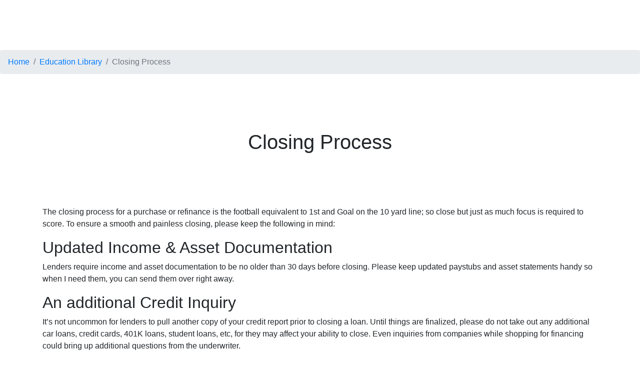

--- FILE ---
content_type: text/html; charset=UTF-8
request_url: https://arborfg.net/mortgage-brokers/lo/james-zures/article/closing-process
body_size: 3202
content:
<!DOCTYPE html>
<html lang="en">
<head>
	<meta http-equiv="X-UA-Compatible" content="IE=edge">
	<meta name="viewport" content="width=device-width, initial-scale=1">
	<meta charset="utf-8">

	<title> Arbor Financial</title>
	<meta name="description" content="">
	
	<meta name="google-site-verification" content="" />
	<meta name="robots" content="" />
	<meta name="geo.position" content="" />
	<meta name="geo.placename" content="" />
	<meta name="geo.region" content="" />
	<meta property="og:description" content="" />
	<meta property="og:site_name" content="" />
	<meta property="og:type" content="article" />
	<meta property="og:locale" content="en_US" />
	<meta property="fb:app_id" content="" />

	<meta property="og:url" content="" />
	<meta property="og:title" content="" />

	<meta property="og:image" content="{embed=og_image}" />
	<meta property="article:author" content="" />

	<!-- Favicon and Apple Touch Icon -->
	<link rel="shortcut icon" href="/favicon.ico">
	<link rel="apple-touch-icon" href="/apple-touch-icon.png">

	<!-- Bootstrap core CSS -->
	<!-- HTML5 shim and Respond.js for IE8 support of HTML5 elements and media queries -->
	<!--[if lt IE 9]>
	  <script src="https://oss.maxcdn.com/html5shiv/3.7.2/html5shiv.min.js"></script>
	  <script src="https://oss.maxcdn.com/respond/1.4.2/respond.min.js"></script>
	<![endif]-->

	<link href="https://fonts.googleapis.com/css?family=Open+Sans|Oswald:300,400" rel="stylesheet"> 


	<script defer src="https://arborfg.net/mortgage-brokers/assets/vendor/fontawesome/svg-with-js/js/fontawesome-all.min.js"></script>
	
	<!--
	/**
	 * @license
	 * MyFonts Webfont Build ID 3728005, 2019-03-03T13:19:17-0500
	 * 
	 * The fonts listed in this notice are subject to the End User License
	 * Agreement(s) entered into by the website owner. All other parties are 
	 * explicitly restricted from using the Licensed Webfonts(s).
	 * 
	 * You may obtain a valid license at the URLs below.
	 * 
	 * Webfont: JustLovely by Nicky Laatz 
	 * URL: https://www.myfonts.com/fonts/nicky-laatz/just-lovely/just-lovely/
	 * Copyright: Copyright (c) 2016 by Nicky Laatz. All rights reserved.
	 * Licensed pageviews: 200,000
	 * 
	 * 
	 * License: https://www.myfonts.com/viewlicense?type=web&buildid=3728005
	 * 
	 * © 2019 MyFonts Inc
	*/

	-->
	<link rel="stylesheet" type="text/css" href="https://arborfg.net/mortgage-brokers/assets/vendor/fonts/MyFontsWebfontsKit.css">
	

	<!-- Custom styles -->
	<link href="https://arborfg.net/mortgage-brokers/assets/vendor/bootstrap/css/bootstrap.min.css" rel="stylesheet">
	
	
	<link href="https://direct.jubjub.com/clients/arbor/portal/assets/css/style.css?v=211" rel="stylesheet">
	
	<script type='text/javascript' src='//platform-api.sharethis.com/js/sharethis.js#property=5cddc2eddc07bd0012082299&product='inline-share-buttons' async='async'></script>

</head>

<body style="overflow-x:hidden;" id="" class="">
<style>
.justlovely1{
font-family:Circularstd, sans-serif !important;
font-size:30px !important;
text-transform:uppercase !important;
font-weight:800 !important;
}

.navbar-expand-lg .navbar-nav{
font-family:Circularstd, sans-serif !important;
padding-left:25px !important;
}

.headline{
font-family:Circularstd, sans-serif !important;
}

.main-nav{
background-image:none !important;
padding-top: 15px !important;
padding-bottom: 15px !important;
}

.apply-btn .btn {
    font-size: 17px !important;
}

.btn-blue{
background-color:#7cc142;
letter-spacing:2px !important;
}

.top-brand{
background-image:none !important;
}

.top-brand a {
   color:#2e302f !important;
}

@media only screen and (max-width: 600px) {
.navbar-expand-lg .navbar-nav{
padding-left:5px !important;
}
}
</style>



<div style="margin-top:100px"></div>

<nav aria-label="breadcrumb" class="mt-5">
  <ol class="breadcrumb headline text-color-blue">
    <li class="breadcrumb-item"><a href="#">Home</a></li>
    <li class="breadcrumb-item"><a href="https://arborfg.net/mortgage-brokers/lo/james-zures/education-library">Education Library</a></li>
    <li class="breadcrumb-item active" aria-current="page">Closing Process</li>
  </ol>
</nav>

<div class="sharethis-inline-share-buttons"></div>


<div class="py-5 mt-2">
	<div class="container">
		<div class="row">
			<div class="col"><h1 class="mt-5 text-center text-color-blue"><span class="">Closing Process</span></h1></div>
		</div>
	</div>
</div>






<div class="article">
	
	
	

	 
	
	
	
	
	

	 
	
	<div class="block py-5">
		<div class="container">
			<div class="row">
				<div class="col-sm-12">
					<p>The closing process for a purchase or refinance is the football equivalent to 1st&nbsp;and Goal on the 10 yard line; so close but just as much focus is required to score. To ensure a smooth and painless closing, please keep the following in mind:</p>

<h2>Updated Income &amp; Asset Documentation</h2>

<p>Lenders require income and asset documentation to be no older than 30 days before closing. Please keep updated paystubs and asset statements handy so when I need them, you can send them over right away.</p>

<h2>An additional Credit Inquiry</h2>

<p>It&rsquo;s not uncommon for lenders to pull another copy of your credit report prior to closing a loan. Until things are finalized, please do not take out any additional car loans, credit cards, 401K loans, student loans, etc, for they may affect your ability to close. Even inquiries from companies while shopping for financing could bring up additional questions from the underwriter.</p>

<h2>Employment Verification</h2>

<p>Lenders will always do a verbal or written verification of employment prior to closing. Any changes in employment should not be considered, discussed or acted upon until closing, for this could certainly affect your ability to qualify for the loan.</p>

<h2>Funds to Close</h2>

<p>For purchase transactions as well as some refinance transactions, funds to close are required. These funds must come from one of the accounts that you have stated on your loan application and have provided bank statements for. Gift funds are often time acceptable as well as using funds from different accounts, but we would have to provide additional documentation to document this. Also please note that any large deposits must be sourced with a copy of the cancelled check and accompanied with an explanation.</p>
				</div>
			</div>
		</div>
	</div>
	
	
	
	


<div class="sharethis-inline-share-buttons"></div>
<br /><br /><br />


</div>

<style>
footer a{color:#4c514f;}

.default-footer-color{
background:#fff;
color:#4c514f;
}

.footer-row{
display:flex !important;
flex-wrap:nowrap !important;
gap:4rem !important;
}

.copyright-text{
text-align:center;
padding-top:1.5rem;
color:#4c514f;
font-family: Circularstd, sans-serif;
font-size:14px;
}

@media only screen and (max-width: 600px) {
  .footer-row {
   display:flex !important;
   flex-direction:column;
   gap:1rem !important;
  }
}

@media only screen and (min-width: 101px) and (max-width: 7680px){
    .social-icons-md{
    display:flex;
    gap:0.5rem;
    }
    }

</style>


	
	<script src="https://code.jquery.com/jquery-3.3.1.slim.min.js" integrity="sha384-q8i/X+965DzO0rT7abK41JStQIAqVgRVzpbzo5smXKp4YfRvH+8abtTE1Pi6jizo" crossorigin="anonymous"></script>
	<script src="https://cdnjs.cloudflare.com/ajax/libs/popper.js/1.14.7/umd/popper.min.js" integrity="sha384-UO2eT0CpHqdSJQ6hJty5KVphtPhzWj9WO1clHTMGa3JDZwrnQq4sF86dIHNDz0W1" crossorigin="anonymous"></script>
	<script src="https://arborfg.net/mortgage-brokers/assets/vendor/bootstrap/js/bootstrap.min.js"></script>
	<script src="https://arborfg.net/mortgage-brokers/assets/vendor/mdbootstrap/js/mdb.min.js"></script>
	
	
  
  <script>
	  (function () {
	    var menuBtn = document.getElementById("nav_menu");

	    function clicked() {
	      var btn = this,
	          svg,
	          svgTitles,
	          svgTitle;

	      requestAnimationFrame(function() {
	        btn.setAttribute("aria-pressed", "false" === btn.getAttribute("aria-pressed"));
	        svg = btn.getElementsByTagName("svg");
	        if (svg) {
	          svgTitles = svg[0].getElementsByTagName("title");
	          if (svgTitles) {
	            svgTitle = svgTitles[0];
	            if ("false" === btn.getAttribute("aria-pressed")) {
	              svgTitle.textContent = "Open";
	            } else {
	              svgTitle.textContent = "Close";
	            }
	          }
	        }
	      });
	    }
	    if (menuBtn) {
	      menuBtn.addEventListener("click", clicked, false);
	    }
	  }());	  
	  </script>
	  

	  
    
  </body>
</html>

--- FILE ---
content_type: application/javascript; charset=utf-8
request_url: https://code.jquery.com/jquery-3.3.1.slim.min.js
body_size: 23775
content:
/*! jQuery v3.3.1 -ajax,-ajax/jsonp,-ajax/load,-ajax/parseXML,-ajax/script,-ajax/var/location,-ajax/var/nonce,-ajax/var/rquery,-ajax/xhr,-manipulation/_evalUrl,-event/ajax,-effects,-effects/Tween,-effects/animatedSelector | (c) JS Foundation and other contributors | jquery.org/license */
!function(e,t){"use strict";"object"==typeof module&&"object"==typeof module.exports?module.exports=e.document?t(e,!0):function(e){if(!e.document)throw new Error("jQuery requires a window with a document");return t(e)}:t(e)}("undefined"!=typeof window?window:this,function(e,t){"use strict";var n=[],r=e.document,i=Object.getPrototypeOf,o=n.slice,a=n.concat,u=n.push,s=n.indexOf,l={},c=l.toString,f=l.hasOwnProperty,d=f.toString,p=d.call(Object),h={},g=function e(t){return"function"==typeof t&&"number"!=typeof t.nodeType},v=function e(t){return null!=t&&t===t.window},y={type:!0,src:!0,noModule:!0};function m(e,t,n){var i,o=(t=t||r).createElement("script");if(o.text=e,n)for(i in y)n[i]&&(o[i]=n[i]);t.head.appendChild(o).parentNode.removeChild(o)}function b(e){return null==e?e+"":"object"==typeof e||"function"==typeof e?l[c.call(e)]||"object":typeof e}var x="3.3.1 -ajax,-ajax/jsonp,-ajax/load,-ajax/parseXML,-ajax/script,-ajax/var/location,-ajax/var/nonce,-ajax/var/rquery,-ajax/xhr,-manipulation/_evalUrl,-event/ajax,-effects,-effects/Tween,-effects/animatedSelector",w=function(e,t){return new w.fn.init(e,t)},C=/^[\s\uFEFF\xA0]+|[\s\uFEFF\xA0]+$/g;w.fn=w.prototype={jquery:x,constructor:w,length:0,toArray:function(){return o.call(this)},get:function(e){return null==e?o.call(this):e<0?this[e+this.length]:this[e]},pushStack:function(e){var t=w.merge(this.constructor(),e);return t.prevObject=this,t},each:function(e){return w.each(this,e)},map:function(e){return this.pushStack(w.map(this,function(t,n){return e.call(t,n,t)}))},slice:function(){return this.pushStack(o.apply(this,arguments))},first:function(){return this.eq(0)},last:function(){return this.eq(-1)},eq:function(e){var t=this.length,n=+e+(e<0?t:0);return this.pushStack(n>=0&&n<t?[this[n]]:[])},end:function(){return this.prevObject||this.constructor()},push:u,sort:n.sort,splice:n.splice},w.extend=w.fn.extend=function(){var e,t,n,r,i,o,a=arguments[0]||{},u=1,s=arguments.length,l=!1;for("boolean"==typeof a&&(l=a,a=arguments[u]||{},u++),"object"==typeof a||g(a)||(a={}),u===s&&(a=this,u--);u<s;u++)if(null!=(e=arguments[u]))for(t in e)n=a[t],a!==(r=e[t])&&(l&&r&&(w.isPlainObject(r)||(i=Array.isArray(r)))?(i?(i=!1,o=n&&Array.isArray(n)?n:[]):o=n&&w.isPlainObject(n)?n:{},a[t]=w.extend(l,o,r)):void 0!==r&&(a[t]=r));return a},w.extend({expando:"jQuery"+(x+Math.random()).replace(/\D/g,""),isReady:!0,error:function(e){throw new Error(e)},noop:function(){},isPlainObject:function(e){var t,n;return!(!e||"[object Object]"!==c.call(e))&&(!(t=i(e))||"function"==typeof(n=f.call(t,"constructor")&&t.constructor)&&d.call(n)===p)},isEmptyObject:function(e){var t;for(t in e)return!1;return!0},globalEval:function(e){m(e)},each:function(e,t){var n,r=0;if(T(e)){for(n=e.length;r<n;r++)if(!1===t.call(e[r],r,e[r]))break}else for(r in e)if(!1===t.call(e[r],r,e[r]))break;return e},trim:function(e){return null==e?"":(e+"").replace(C,"")},makeArray:function(e,t){var n=t||[];return null!=e&&(T(Object(e))?w.merge(n,"string"==typeof e?[e]:e):u.call(n,e)),n},inArray:function(e,t,n){return null==t?-1:s.call(t,e,n)},merge:function(e,t){for(var n=+t.length,r=0,i=e.length;r<n;r++)e[i++]=t[r];return e.length=i,e},grep:function(e,t,n){for(var r,i=[],o=0,a=e.length,u=!n;o<a;o++)(r=!t(e[o],o))!==u&&i.push(e[o]);return i},map:function(e,t,n){var r,i,o=0,u=[];if(T(e))for(r=e.length;o<r;o++)null!=(i=t(e[o],o,n))&&u.push(i);else for(o in e)null!=(i=t(e[o],o,n))&&u.push(i);return a.apply([],u)},guid:1,support:h}),"function"==typeof Symbol&&(w.fn[Symbol.iterator]=n[Symbol.iterator]),w.each("Boolean Number String Function Array Date RegExp Object Error Symbol".split(" "),function(e,t){l["[object "+t+"]"]=t.toLowerCase()});function T(e){var t=!!e&&"length"in e&&e.length,n=b(e);return!g(e)&&!v(e)&&("array"===n||0===t||"number"==typeof t&&t>0&&t-1 in e)}var E=function(e){var t,n,r,i,o,a,u,s,l,c,f,d,p,h,g,v,y,m,b,x="sizzle"+1*new Date,w=e.document,C=0,T=0,E=ae(),N=ae(),k=ae(),A=function(e,t){return e===t&&(f=!0),0},D={}.hasOwnProperty,S=[],L=S.pop,j=S.push,q=S.push,O=S.slice,P=function(e,t){for(var n=0,r=e.length;n<r;n++)if(e[n]===t)return n;return-1},H="checked|selected|async|autofocus|autoplay|controls|defer|disabled|hidden|ismap|loop|multiple|open|readonly|required|scoped",I="[\\x20\\t\\r\\n\\f]",R="(?:\\\\.|[\\w-]|[^\0-\\xa0])+",B="\\["+I+"*("+R+")(?:"+I+"*([*^$|!~]?=)"+I+"*(?:'((?:\\\\.|[^\\\\'])*)'|\"((?:\\\\.|[^\\\\\"])*)\"|("+R+"))|)"+I+"*\\]",M=":("+R+")(?:\\((('((?:\\\\.|[^\\\\'])*)'|\"((?:\\\\.|[^\\\\\"])*)\")|((?:\\\\.|[^\\\\()[\\]]|"+B+")*)|.*)\\)|)",W=new RegExp(I+"+","g"),$=new RegExp("^"+I+"+|((?:^|[^\\\\])(?:\\\\.)*)"+I+"+$","g"),F=new RegExp("^"+I+"*,"+I+"*"),z=new RegExp("^"+I+"*([>+~]|"+I+")"+I+"*"),_=new RegExp("="+I+"*([^\\]'\"]*?)"+I+"*\\]","g"),U=new RegExp(M),V=new RegExp("^"+R+"$"),X={ID:new RegExp("^#("+R+")"),CLASS:new RegExp("^\\.("+R+")"),TAG:new RegExp("^("+R+"|[*])"),ATTR:new RegExp("^"+B),PSEUDO:new RegExp("^"+M),CHILD:new RegExp("^:(only|first|last|nth|nth-last)-(child|of-type)(?:\\("+I+"*(even|odd|(([+-]|)(\\d*)n|)"+I+"*(?:([+-]|)"+I+"*(\\d+)|))"+I+"*\\)|)","i"),bool:new RegExp("^(?:"+H+")$","i"),needsContext:new RegExp("^"+I+"*[>+~]|:(even|odd|eq|gt|lt|nth|first|last)(?:\\("+I+"*((?:-\\d)?\\d*)"+I+"*\\)|)(?=[^-]|$)","i")},Q=/^(?:input|select|textarea|button)$/i,Y=/^h\d$/i,G=/^[^{]+\{\s*\[native \w/,K=/^(?:#([\w-]+)|(\w+)|\.([\w-]+))$/,J=/[+~]/,Z=new RegExp("\\\\([\\da-f]{1,6}"+I+"?|("+I+")|.)","ig"),ee=function(e,t,n){var r="0x"+t-65536;return r!==r||n?t:r<0?String.fromCharCode(r+65536):String.fromCharCode(r>>10|55296,1023&r|56320)},te=/([\0-\x1f\x7f]|^-?\d)|^-$|[^\0-\x1f\x7f-\uFFFF\w-]/g,ne=function(e,t){return t?"\0"===e?"\ufffd":e.slice(0,-1)+"\\"+e.charCodeAt(e.length-1).toString(16)+" ":"\\"+e},re=function(){d()},ie=me(function(e){return!0===e.disabled&&("form"in e||"label"in e)},{dir:"parentNode",next:"legend"});try{q.apply(S=O.call(w.childNodes),w.childNodes),S[w.childNodes.length].nodeType}catch(e){q={apply:S.length?function(e,t){j.apply(e,O.call(t))}:function(e,t){var n=e.length,r=0;while(e[n++]=t[r++]);e.length=n-1}}}function oe(e,t,r,i){var o,u,l,c,f,h,y,m=t&&t.ownerDocument,C=t?t.nodeType:9;if(r=r||[],"string"!=typeof e||!e||1!==C&&9!==C&&11!==C)return r;if(!i&&((t?t.ownerDocument||t:w)!==p&&d(t),t=t||p,g)){if(11!==C&&(f=K.exec(e)))if(o=f[1]){if(9===C){if(!(l=t.getElementById(o)))return r;if(l.id===o)return r.push(l),r}else if(m&&(l=m.getElementById(o))&&b(t,l)&&l.id===o)return r.push(l),r}else{if(f[2])return q.apply(r,t.getElementsByTagName(e)),r;if((o=f[3])&&n.getElementsByClassName&&t.getElementsByClassName)return q.apply(r,t.getElementsByClassName(o)),r}if(n.qsa&&!k[e+" "]&&(!v||!v.test(e))){if(1!==C)m=t,y=e;else if("object"!==t.nodeName.toLowerCase()){(c=t.getAttribute("id"))?c=c.replace(te,ne):t.setAttribute("id",c=x),u=(h=a(e)).length;while(u--)h[u]="#"+c+" "+ye(h[u]);y=h.join(","),m=J.test(e)&&ge(t.parentNode)||t}if(y)try{return q.apply(r,m.querySelectorAll(y)),r}catch(e){}finally{c===x&&t.removeAttribute("id")}}}return s(e.replace($,"$1"),t,r,i)}function ae(){var e=[];function t(n,i){return e.push(n+" ")>r.cacheLength&&delete t[e.shift()],t[n+" "]=i}return t}function ue(e){return e[x]=!0,e}function se(e){var t=p.createElement("fieldset");try{return!!e(t)}catch(e){return!1}finally{t.parentNode&&t.parentNode.removeChild(t),t=null}}function le(e,t){var n=e.split("|"),i=n.length;while(i--)r.attrHandle[n[i]]=t}function ce(e,t){var n=t&&e,r=n&&1===e.nodeType&&1===t.nodeType&&e.sourceIndex-t.sourceIndex;if(r)return r;if(n)while(n=n.nextSibling)if(n===t)return-1;return e?1:-1}function fe(e){return function(t){return"input"===t.nodeName.toLowerCase()&&t.type===e}}function de(e){return function(t){var n=t.nodeName.toLowerCase();return("input"===n||"button"===n)&&t.type===e}}function pe(e){return function(t){return"form"in t?t.parentNode&&!1===t.disabled?"label"in t?"label"in t.parentNode?t.parentNode.disabled===e:t.disabled===e:t.isDisabled===e||t.isDisabled!==!e&&ie(t)===e:t.disabled===e:"label"in t&&t.disabled===e}}function he(e){return ue(function(t){return t=+t,ue(function(n,r){var i,o=e([],n.length,t),a=o.length;while(a--)n[i=o[a]]&&(n[i]=!(r[i]=n[i]))})})}function ge(e){return e&&"undefined"!=typeof e.getElementsByTagName&&e}n=oe.support={},o=oe.isXML=function(e){var t=e&&(e.ownerDocument||e).documentElement;return!!t&&"HTML"!==t.nodeName},d=oe.setDocument=function(e){var t,i,a=e?e.ownerDocument||e:w;return a!==p&&9===a.nodeType&&a.documentElement?(p=a,h=p.documentElement,g=!o(p),w!==p&&(i=p.defaultView)&&i.top!==i&&(i.addEventListener?i.addEventListener("unload",re,!1):i.attachEvent&&i.attachEvent("onunload",re)),n.attributes=se(function(e){return e.className="i",!e.getAttribute("className")}),n.getElementsByTagName=se(function(e){return e.appendChild(p.createComment("")),!e.getElementsByTagName("*").length}),n.getElementsByClassName=G.test(p.getElementsByClassName),n.getById=se(function(e){return h.appendChild(e).id=x,!p.getElementsByName||!p.getElementsByName(x).length}),n.getById?(r.filter.ID=function(e){var t=e.replace(Z,ee);return function(e){return e.getAttribute("id")===t}},r.find.ID=function(e,t){if("undefined"!=typeof t.getElementById&&g){var n=t.getElementById(e);return n?[n]:[]}}):(r.filter.ID=function(e){var t=e.replace(Z,ee);return function(e){var n="undefined"!=typeof e.getAttributeNode&&e.getAttributeNode("id");return n&&n.value===t}},r.find.ID=function(e,t){if("undefined"!=typeof t.getElementById&&g){var n,r,i,o=t.getElementById(e);if(o){if((n=o.getAttributeNode("id"))&&n.value===e)return[o];i=t.getElementsByName(e),r=0;while(o=i[r++])if((n=o.getAttributeNode("id"))&&n.value===e)return[o]}return[]}}),r.find.TAG=n.getElementsByTagName?function(e,t){return"undefined"!=typeof t.getElementsByTagName?t.getElementsByTagName(e):n.qsa?t.querySelectorAll(e):void 0}:function(e,t){var n,r=[],i=0,o=t.getElementsByTagName(e);if("*"===e){while(n=o[i++])1===n.nodeType&&r.push(n);return r}return o},r.find.CLASS=n.getElementsByClassName&&function(e,t){if("undefined"!=typeof t.getElementsByClassName&&g)return t.getElementsByClassName(e)},y=[],v=[],(n.qsa=G.test(p.querySelectorAll))&&(se(function(e){h.appendChild(e).innerHTML="<a id='"+x+"'></a><select id='"+x+"-\r\\' msallowcapture=''><option selected=''></option></select>",e.querySelectorAll("[msallowcapture^='']").length&&v.push("[*^$]="+I+"*(?:''|\"\")"),e.querySelectorAll("[selected]").length||v.push("\\["+I+"*(?:value|"+H+")"),e.querySelectorAll("[id~="+x+"-]").length||v.push("~="),e.querySelectorAll(":checked").length||v.push(":checked"),e.querySelectorAll("a#"+x+"+*").length||v.push(".#.+[+~]")}),se(function(e){e.innerHTML="<a href='' disabled='disabled'></a><select disabled='disabled'><option/></select>";var t=p.createElement("input");t.setAttribute("type","hidden"),e.appendChild(t).setAttribute("name","D"),e.querySelectorAll("[name=d]").length&&v.push("name"+I+"*[*^$|!~]?="),2!==e.querySelectorAll(":enabled").length&&v.push(":enabled",":disabled"),h.appendChild(e).disabled=!0,2!==e.querySelectorAll(":disabled").length&&v.push(":enabled",":disabled"),e.querySelectorAll("*,:x"),v.push(",.*:")})),(n.matchesSelector=G.test(m=h.matches||h.webkitMatchesSelector||h.mozMatchesSelector||h.oMatchesSelector||h.msMatchesSelector))&&se(function(e){n.disconnectedMatch=m.call(e,"*"),m.call(e,"[s!='']:x"),y.push("!=",M)}),v=v.length&&new RegExp(v.join("|")),y=y.length&&new RegExp(y.join("|")),t=G.test(h.compareDocumentPosition),b=t||G.test(h.contains)?function(e,t){var n=9===e.nodeType?e.documentElement:e,r=t&&t.parentNode;return e===r||!(!r||1!==r.nodeType||!(n.contains?n.contains(r):e.compareDocumentPosition&&16&e.compareDocumentPosition(r)))}:function(e,t){if(t)while(t=t.parentNode)if(t===e)return!0;return!1},A=t?function(e,t){if(e===t)return f=!0,0;var r=!e.compareDocumentPosition-!t.compareDocumentPosition;return r||(1&(r=(e.ownerDocument||e)===(t.ownerDocument||t)?e.compareDocumentPosition(t):1)||!n.sortDetached&&t.compareDocumentPosition(e)===r?e===p||e.ownerDocument===w&&b(w,e)?-1:t===p||t.ownerDocument===w&&b(w,t)?1:c?P(c,e)-P(c,t):0:4&r?-1:1)}:function(e,t){if(e===t)return f=!0,0;var n,r=0,i=e.parentNode,o=t.parentNode,a=[e],u=[t];if(!i||!o)return e===p?-1:t===p?1:i?-1:o?1:c?P(c,e)-P(c,t):0;if(i===o)return ce(e,t);n=e;while(n=n.parentNode)a.unshift(n);n=t;while(n=n.parentNode)u.unshift(n);while(a[r]===u[r])r++;return r?ce(a[r],u[r]):a[r]===w?-1:u[r]===w?1:0},p):p},oe.matches=function(e,t){return oe(e,null,null,t)},oe.matchesSelector=function(e,t){if((e.ownerDocument||e)!==p&&d(e),t=t.replace(_,"='$1']"),n.matchesSelector&&g&&!k[t+" "]&&(!y||!y.test(t))&&(!v||!v.test(t)))try{var r=m.call(e,t);if(r||n.disconnectedMatch||e.document&&11!==e.document.nodeType)return r}catch(e){}return oe(t,p,null,[e]).length>0},oe.contains=function(e,t){return(e.ownerDocument||e)!==p&&d(e),b(e,t)},oe.attr=function(e,t){(e.ownerDocument||e)!==p&&d(e);var i=r.attrHandle[t.toLowerCase()],o=i&&D.call(r.attrHandle,t.toLowerCase())?i(e,t,!g):void 0;return void 0!==o?o:n.attributes||!g?e.getAttribute(t):(o=e.getAttributeNode(t))&&o.specified?o.value:null},oe.escape=function(e){return(e+"").replace(te,ne)},oe.error=function(e){throw new Error("Syntax error, unrecognized expression: "+e)},oe.uniqueSort=function(e){var t,r=[],i=0,o=0;if(f=!n.detectDuplicates,c=!n.sortStable&&e.slice(0),e.sort(A),f){while(t=e[o++])t===e[o]&&(i=r.push(o));while(i--)e.splice(r[i],1)}return c=null,e},i=oe.getText=function(e){var t,n="",r=0,o=e.nodeType;if(o){if(1===o||9===o||11===o){if("string"==typeof e.textContent)return e.textContent;for(e=e.firstChild;e;e=e.nextSibling)n+=i(e)}else if(3===o||4===o)return e.nodeValue}else while(t=e[r++])n+=i(t);return n},(r=oe.selectors={cacheLength:50,createPseudo:ue,match:X,attrHandle:{},find:{},relative:{">":{dir:"parentNode",first:!0}," ":{dir:"parentNode"},"+":{dir:"previousSibling",first:!0},"~":{dir:"previousSibling"}},preFilter:{ATTR:function(e){return e[1]=e[1].replace(Z,ee),e[3]=(e[3]||e[4]||e[5]||"").replace(Z,ee),"~="===e[2]&&(e[3]=" "+e[3]+" "),e.slice(0,4)},CHILD:function(e){return e[1]=e[1].toLowerCase(),"nth"===e[1].slice(0,3)?(e[3]||oe.error(e[0]),e[4]=+(e[4]?e[5]+(e[6]||1):2*("even"===e[3]||"odd"===e[3])),e[5]=+(e[7]+e[8]||"odd"===e[3])):e[3]&&oe.error(e[0]),e},PSEUDO:function(e){var t,n=!e[6]&&e[2];return X.CHILD.test(e[0])?null:(e[3]?e[2]=e[4]||e[5]||"":n&&U.test(n)&&(t=a(n,!0))&&(t=n.indexOf(")",n.length-t)-n.length)&&(e[0]=e[0].slice(0,t),e[2]=n.slice(0,t)),e.slice(0,3))}},filter:{TAG:function(e){var t=e.replace(Z,ee).toLowerCase();return"*"===e?function(){return!0}:function(e){return e.nodeName&&e.nodeName.toLowerCase()===t}},CLASS:function(e){var t=E[e+" "];return t||(t=new RegExp("(^|"+I+")"+e+"("+I+"|$)"))&&E(e,function(e){return t.test("string"==typeof e.className&&e.className||"undefined"!=typeof e.getAttribute&&e.getAttribute("class")||"")})},ATTR:function(e,t,n){return function(r){var i=oe.attr(r,e);return null==i?"!="===t:!t||(i+="","="===t?i===n:"!="===t?i!==n:"^="===t?n&&0===i.indexOf(n):"*="===t?n&&i.indexOf(n)>-1:"$="===t?n&&i.slice(-n.length)===n:"~="===t?(" "+i.replace(W," ")+" ").indexOf(n)>-1:"|="===t&&(i===n||i.slice(0,n.length+1)===n+"-"))}},CHILD:function(e,t,n,r,i){var o="nth"!==e.slice(0,3),a="last"!==e.slice(-4),u="of-type"===t;return 1===r&&0===i?function(e){return!!e.parentNode}:function(t,n,s){var l,c,f,d,p,h,g=o!==a?"nextSibling":"previousSibling",v=t.parentNode,y=u&&t.nodeName.toLowerCase(),m=!s&&!u,b=!1;if(v){if(o){while(g){d=t;while(d=d[g])if(u?d.nodeName.toLowerCase()===y:1===d.nodeType)return!1;h=g="only"===e&&!h&&"nextSibling"}return!0}if(h=[a?v.firstChild:v.lastChild],a&&m){b=(p=(l=(c=(f=(d=v)[x]||(d[x]={}))[d.uniqueID]||(f[d.uniqueID]={}))[e]||[])[0]===C&&l[1])&&l[2],d=p&&v.childNodes[p];while(d=++p&&d&&d[g]||(b=p=0)||h.pop())if(1===d.nodeType&&++b&&d===t){c[e]=[C,p,b];break}}else if(m&&(b=p=(l=(c=(f=(d=t)[x]||(d[x]={}))[d.uniqueID]||(f[d.uniqueID]={}))[e]||[])[0]===C&&l[1]),!1===b)while(d=++p&&d&&d[g]||(b=p=0)||h.pop())if((u?d.nodeName.toLowerCase()===y:1===d.nodeType)&&++b&&(m&&((c=(f=d[x]||(d[x]={}))[d.uniqueID]||(f[d.uniqueID]={}))[e]=[C,b]),d===t))break;return(b-=i)===r||b%r==0&&b/r>=0}}},PSEUDO:function(e,t){var n,i=r.pseudos[e]||r.setFilters[e.toLowerCase()]||oe.error("unsupported pseudo: "+e);return i[x]?i(t):i.length>1?(n=[e,e,"",t],r.setFilters.hasOwnProperty(e.toLowerCase())?ue(function(e,n){var r,o=i(e,t),a=o.length;while(a--)e[r=P(e,o[a])]=!(n[r]=o[a])}):function(e){return i(e,0,n)}):i}},pseudos:{not:ue(function(e){var t=[],n=[],r=u(e.replace($,"$1"));return r[x]?ue(function(e,t,n,i){var o,a=r(e,null,i,[]),u=e.length;while(u--)(o=a[u])&&(e[u]=!(t[u]=o))}):function(e,i,o){return t[0]=e,r(t,null,o,n),t[0]=null,!n.pop()}}),has:ue(function(e){return function(t){return oe(e,t).length>0}}),contains:ue(function(e){return e=e.replace(Z,ee),function(t){return(t.textContent||t.innerText||i(t)).indexOf(e)>-1}}),lang:ue(function(e){return V.test(e||"")||oe.error("unsupported lang: "+e),e=e.replace(Z,ee).toLowerCase(),function(t){var n;do{if(n=g?t.lang:t.getAttribute("xml:lang")||t.getAttribute("lang"))return(n=n.toLowerCase())===e||0===n.indexOf(e+"-")}while((t=t.parentNode)&&1===t.nodeType);return!1}}),target:function(t){var n=e.location&&e.location.hash;return n&&n.slice(1)===t.id},root:function(e){return e===h},focus:function(e){return e===p.activeElement&&(!p.hasFocus||p.hasFocus())&&!!(e.type||e.href||~e.tabIndex)},enabled:pe(!1),disabled:pe(!0),checked:function(e){var t=e.nodeName.toLowerCase();return"input"===t&&!!e.checked||"option"===t&&!!e.selected},selected:function(e){return e.parentNode&&e.parentNode.selectedIndex,!0===e.selected},empty:function(e){for(e=e.firstChild;e;e=e.nextSibling)if(e.nodeType<6)return!1;return!0},parent:function(e){return!r.pseudos.empty(e)},header:function(e){return Y.test(e.nodeName)},input:function(e){return Q.test(e.nodeName)},button:function(e){var t=e.nodeName.toLowerCase();return"input"===t&&"button"===e.type||"button"===t},text:function(e){var t;return"input"===e.nodeName.toLowerCase()&&"text"===e.type&&(null==(t=e.getAttribute("type"))||"text"===t.toLowerCase())},first:he(function(){return[0]}),last:he(function(e,t){return[t-1]}),eq:he(function(e,t,n){return[n<0?n+t:n]}),even:he(function(e,t){for(var n=0;n<t;n+=2)e.push(n);return e}),odd:he(function(e,t){for(var n=1;n<t;n+=2)e.push(n);return e}),lt:he(function(e,t,n){for(var r=n<0?n+t:n;--r>=0;)e.push(r);return e}),gt:he(function(e,t,n){for(var r=n<0?n+t:n;++r<t;)e.push(r);return e})}}).pseudos.nth=r.pseudos.eq;for(t in{radio:!0,checkbox:!0,file:!0,password:!0,image:!0})r.pseudos[t]=fe(t);for(t in{submit:!0,reset:!0})r.pseudos[t]=de(t);function ve(){}ve.prototype=r.filters=r.pseudos,r.setFilters=new ve,a=oe.tokenize=function(e,t){var n,i,o,a,u,s,l,c=N[e+" "];if(c)return t?0:c.slice(0);u=e,s=[],l=r.preFilter;while(u){n&&!(i=F.exec(u))||(i&&(u=u.slice(i[0].length)||u),s.push(o=[])),n=!1,(i=z.exec(u))&&(n=i.shift(),o.push({value:n,type:i[0].replace($," ")}),u=u.slice(n.length));for(a in r.filter)!(i=X[a].exec(u))||l[a]&&!(i=l[a](i))||(n=i.shift(),o.push({value:n,type:a,matches:i}),u=u.slice(n.length));if(!n)break}return t?u.length:u?oe.error(e):N(e,s).slice(0)};function ye(e){for(var t=0,n=e.length,r="";t<n;t++)r+=e[t].value;return r}function me(e,t,n){var r=t.dir,i=t.next,o=i||r,a=n&&"parentNode"===o,u=T++;return t.first?function(t,n,i){while(t=t[r])if(1===t.nodeType||a)return e(t,n,i);return!1}:function(t,n,s){var l,c,f,d=[C,u];if(s){while(t=t[r])if((1===t.nodeType||a)&&e(t,n,s))return!0}else while(t=t[r])if(1===t.nodeType||a)if(f=t[x]||(t[x]={}),c=f[t.uniqueID]||(f[t.uniqueID]={}),i&&i===t.nodeName.toLowerCase())t=t[r]||t;else{if((l=c[o])&&l[0]===C&&l[1]===u)return d[2]=l[2];if(c[o]=d,d[2]=e(t,n,s))return!0}return!1}}function be(e){return e.length>1?function(t,n,r){var i=e.length;while(i--)if(!e[i](t,n,r))return!1;return!0}:e[0]}function xe(e,t,n){for(var r=0,i=t.length;r<i;r++)oe(e,t[r],n);return n}function we(e,t,n,r,i){for(var o,a=[],u=0,s=e.length,l=null!=t;u<s;u++)(o=e[u])&&(n&&!n(o,r,i)||(a.push(o),l&&t.push(u)));return a}function Ce(e,t,n,r,i,o){return r&&!r[x]&&(r=Ce(r)),i&&!i[x]&&(i=Ce(i,o)),ue(function(o,a,u,s){var l,c,f,d=[],p=[],h=a.length,g=o||xe(t||"*",u.nodeType?[u]:u,[]),v=!e||!o&&t?g:we(g,d,e,u,s),y=n?i||(o?e:h||r)?[]:a:v;if(n&&n(v,y,u,s),r){l=we(y,p),r(l,[],u,s),c=l.length;while(c--)(f=l[c])&&(y[p[c]]=!(v[p[c]]=f))}if(o){if(i||e){if(i){l=[],c=y.length;while(c--)(f=y[c])&&l.push(v[c]=f);i(null,y=[],l,s)}c=y.length;while(c--)(f=y[c])&&(l=i?P(o,f):d[c])>-1&&(o[l]=!(a[l]=f))}}else y=we(y===a?y.splice(h,y.length):y),i?i(null,a,y,s):q.apply(a,y)})}function Te(e){for(var t,n,i,o=e.length,a=r.relative[e[0].type],u=a||r.relative[" "],s=a?1:0,c=me(function(e){return e===t},u,!0),f=me(function(e){return P(t,e)>-1},u,!0),d=[function(e,n,r){var i=!a&&(r||n!==l)||((t=n).nodeType?c(e,n,r):f(e,n,r));return t=null,i}];s<o;s++)if(n=r.relative[e[s].type])d=[me(be(d),n)];else{if((n=r.filter[e[s].type].apply(null,e[s].matches))[x]){for(i=++s;i<o;i++)if(r.relative[e[i].type])break;return Ce(s>1&&be(d),s>1&&ye(e.slice(0,s-1).concat({value:" "===e[s-2].type?"*":""})).replace($,"$1"),n,s<i&&Te(e.slice(s,i)),i<o&&Te(e=e.slice(i)),i<o&&ye(e))}d.push(n)}return be(d)}function Ee(e,t){var n=t.length>0,i=e.length>0,o=function(o,a,u,s,c){var f,h,v,y=0,m="0",b=o&&[],x=[],w=l,T=o||i&&r.find.TAG("*",c),E=C+=null==w?1:Math.random()||.1,N=T.length;for(c&&(l=a===p||a||c);m!==N&&null!=(f=T[m]);m++){if(i&&f){h=0,a||f.ownerDocument===p||(d(f),u=!g);while(v=e[h++])if(v(f,a||p,u)){s.push(f);break}c&&(C=E)}n&&((f=!v&&f)&&y--,o&&b.push(f))}if(y+=m,n&&m!==y){h=0;while(v=t[h++])v(b,x,a,u);if(o){if(y>0)while(m--)b[m]||x[m]||(x[m]=L.call(s));x=we(x)}q.apply(s,x),c&&!o&&x.length>0&&y+t.length>1&&oe.uniqueSort(s)}return c&&(C=E,l=w),b};return n?ue(o):o}return u=oe.compile=function(e,t){var n,r=[],i=[],o=k[e+" "];if(!o){t||(t=a(e)),n=t.length;while(n--)(o=Te(t[n]))[x]?r.push(o):i.push(o);(o=k(e,Ee(i,r))).selector=e}return o},s=oe.select=function(e,t,n,i){var o,s,l,c,f,d="function"==typeof e&&e,p=!i&&a(e=d.selector||e);if(n=n||[],1===p.length){if((s=p[0]=p[0].slice(0)).length>2&&"ID"===(l=s[0]).type&&9===t.nodeType&&g&&r.relative[s[1].type]){if(!(t=(r.find.ID(l.matches[0].replace(Z,ee),t)||[])[0]))return n;d&&(t=t.parentNode),e=e.slice(s.shift().value.length)}o=X.needsContext.test(e)?0:s.length;while(o--){if(l=s[o],r.relative[c=l.type])break;if((f=r.find[c])&&(i=f(l.matches[0].replace(Z,ee),J.test(s[0].type)&&ge(t.parentNode)||t))){if(s.splice(o,1),!(e=i.length&&ye(s)))return q.apply(n,i),n;break}}}return(d||u(e,p))(i,t,!g,n,!t||J.test(e)&&ge(t.parentNode)||t),n},n.sortStable=x.split("").sort(A).join("")===x,n.detectDuplicates=!!f,d(),n.sortDetached=se(function(e){return 1&e.compareDocumentPosition(p.createElement("fieldset"))}),se(function(e){return e.innerHTML="<a href='#'></a>","#"===e.firstChild.getAttribute("href")})||le("type|href|height|width",function(e,t,n){if(!n)return e.getAttribute(t,"type"===t.toLowerCase()?1:2)}),n.attributes&&se(function(e){return e.innerHTML="<input/>",e.firstChild.setAttribute("value",""),""===e.firstChild.getAttribute("value")})||le("value",function(e,t,n){if(!n&&"input"===e.nodeName.toLowerCase())return e.defaultValue}),se(function(e){return null==e.getAttribute("disabled")})||le(H,function(e,t,n){var r;if(!n)return!0===e[t]?t.toLowerCase():(r=e.getAttributeNode(t))&&r.specified?r.value:null}),oe}(e);w.find=E,w.expr=E.selectors,w.expr[":"]=w.expr.pseudos,w.uniqueSort=w.unique=E.uniqueSort,w.text=E.getText,w.isXMLDoc=E.isXML,w.contains=E.contains,w.escapeSelector=E.escape;var N=function(e,t,n){var r=[],i=void 0!==n;while((e=e[t])&&9!==e.nodeType)if(1===e.nodeType){if(i&&w(e).is(n))break;r.push(e)}return r},k=function(e,t){for(var n=[];e;e=e.nextSibling)1===e.nodeType&&e!==t&&n.push(e);return n},A=w.expr.match.needsContext;function D(e,t){return e.nodeName&&e.nodeName.toLowerCase()===t.toLowerCase()}var S=/^<([a-z][^\/\0>:\x20\t\r\n\f]*)[\x20\t\r\n\f]*\/?>(?:<\/\1>|)$/i;function L(e,t,n){return g(t)?w.grep(e,function(e,r){return!!t.call(e,r,e)!==n}):t.nodeType?w.grep(e,function(e){return e===t!==n}):"string"!=typeof t?w.grep(e,function(e){return s.call(t,e)>-1!==n}):w.filter(t,e,n)}w.filter=function(e,t,n){var r=t[0];return n&&(e=":not("+e+")"),1===t.length&&1===r.nodeType?w.find.matchesSelector(r,e)?[r]:[]:w.find.matches(e,w.grep(t,function(e){return 1===e.nodeType}))},w.fn.extend({find:function(e){var t,n,r=this.length,i=this;if("string"!=typeof e)return this.pushStack(w(e).filter(function(){for(t=0;t<r;t++)if(w.contains(i[t],this))return!0}));for(n=this.pushStack([]),t=0;t<r;t++)w.find(e,i[t],n);return r>1?w.uniqueSort(n):n},filter:function(e){return this.pushStack(L(this,e||[],!1))},not:function(e){return this.pushStack(L(this,e||[],!0))},is:function(e){return!!L(this,"string"==typeof e&&A.test(e)?w(e):e||[],!1).length}});var j,q=/^(?:\s*(<[\w\W]+>)[^>]*|#([\w-]+))$/;(w.fn.init=function(e,t,n){var i,o;if(!e)return this;if(n=n||j,"string"==typeof e){if(!(i="<"===e[0]&&">"===e[e.length-1]&&e.length>=3?[null,e,null]:q.exec(e))||!i[1]&&t)return!t||t.jquery?(t||n).find(e):this.constructor(t).find(e);if(i[1]){if(t=t instanceof w?t[0]:t,w.merge(this,w.parseHTML(i[1],t&&t.nodeType?t.ownerDocument||t:r,!0)),S.test(i[1])&&w.isPlainObject(t))for(i in t)g(this[i])?this[i](t[i]):this.attr(i,t[i]);return this}return(o=r.getElementById(i[2]))&&(this[0]=o,this.length=1),this}return e.nodeType?(this[0]=e,this.length=1,this):g(e)?void 0!==n.ready?n.ready(e):e(w):w.makeArray(e,this)}).prototype=w.fn,j=w(r);var O=/^(?:parents|prev(?:Until|All))/,P={children:!0,contents:!0,next:!0,prev:!0};w.fn.extend({has:function(e){var t=w(e,this),n=t.length;return this.filter(function(){for(var e=0;e<n;e++)if(w.contains(this,t[e]))return!0})},closest:function(e,t){var n,r=0,i=this.length,o=[],a="string"!=typeof e&&w(e);if(!A.test(e))for(;r<i;r++)for(n=this[r];n&&n!==t;n=n.parentNode)if(n.nodeType<11&&(a?a.index(n)>-1:1===n.nodeType&&w.find.matchesSelector(n,e))){o.push(n);break}return this.pushStack(o.length>1?w.uniqueSort(o):o)},index:function(e){return e?"string"==typeof e?s.call(w(e),this[0]):s.call(this,e.jquery?e[0]:e):this[0]&&this[0].parentNode?this.first().prevAll().length:-1},add:function(e,t){return this.pushStack(w.uniqueSort(w.merge(this.get(),w(e,t))))},addBack:function(e){return this.add(null==e?this.prevObject:this.prevObject.filter(e))}});function H(e,t){while((e=e[t])&&1!==e.nodeType);return e}w.each({parent:function(e){var t=e.parentNode;return t&&11!==t.nodeType?t:null},parents:function(e){return N(e,"parentNode")},parentsUntil:function(e,t,n){return N(e,"parentNode",n)},next:function(e){return H(e,"nextSibling")},prev:function(e){return H(e,"previousSibling")},nextAll:function(e){return N(e,"nextSibling")},prevAll:function(e){return N(e,"previousSibling")},nextUntil:function(e,t,n){return N(e,"nextSibling",n)},prevUntil:function(e,t,n){return N(e,"previousSibling",n)},siblings:function(e){return k((e.parentNode||{}).firstChild,e)},children:function(e){return k(e.firstChild)},contents:function(e){return D(e,"iframe")?e.contentDocument:(D(e,"template")&&(e=e.content||e),w.merge([],e.childNodes))}},function(e,t){w.fn[e]=function(n,r){var i=w.map(this,t,n);return"Until"!==e.slice(-5)&&(r=n),r&&"string"==typeof r&&(i=w.filter(r,i)),this.length>1&&(P[e]||w.uniqueSort(i),O.test(e)&&i.reverse()),this.pushStack(i)}});var I=/[^\x20\t\r\n\f]+/g;function R(e){var t={};return w.each(e.match(I)||[],function(e,n){t[n]=!0}),t}w.Callbacks=function(e){e="string"==typeof e?R(e):w.extend({},e);var t,n,r,i,o=[],a=[],u=-1,s=function(){for(i=i||e.once,r=t=!0;a.length;u=-1){n=a.shift();while(++u<o.length)!1===o[u].apply(n[0],n[1])&&e.stopOnFalse&&(u=o.length,n=!1)}e.memory||(n=!1),t=!1,i&&(o=n?[]:"")},l={add:function(){return o&&(n&&!t&&(u=o.length-1,a.push(n)),function t(n){w.each(n,function(n,r){g(r)?e.unique&&l.has(r)||o.push(r):r&&r.length&&"string"!==b(r)&&t(r)})}(arguments),n&&!t&&s()),this},remove:function(){return w.each(arguments,function(e,t){var n;while((n=w.inArray(t,o,n))>-1)o.splice(n,1),n<=u&&u--}),this},has:function(e){return e?w.inArray(e,o)>-1:o.length>0},empty:function(){return o&&(o=[]),this},disable:function(){return i=a=[],o=n="",this},disabled:function(){return!o},lock:function(){return i=a=[],n||t||(o=n=""),this},locked:function(){return!!i},fireWith:function(e,n){return i||(n=[e,(n=n||[]).slice?n.slice():n],a.push(n),t||s()),this},fire:function(){return l.fireWith(this,arguments),this},fired:function(){return!!r}};return l};function B(e){return e}function M(e){throw e}function W(e,t,n,r){var i;try{e&&g(i=e.promise)?i.call(e).done(t).fail(n):e&&g(i=e.then)?i.call(e,t,n):t.apply(void 0,[e].slice(r))}catch(e){n.apply(void 0,[e])}}w.extend({Deferred:function(t){var n=[["notify","progress",w.Callbacks("memory"),w.Callbacks("memory"),2],["resolve","done",w.Callbacks("once memory"),w.Callbacks("once memory"),0,"resolved"],["reject","fail",w.Callbacks("once memory"),w.Callbacks("once memory"),1,"rejected"]],r="pending",i={state:function(){return r},always:function(){return o.done(arguments).fail(arguments),this},"catch":function(e){return i.then(null,e)},pipe:function(){var e=arguments;return w.Deferred(function(t){w.each(n,function(n,r){var i=g(e[r[4]])&&e[r[4]];o[r[1]](function(){var e=i&&i.apply(this,arguments);e&&g(e.promise)?e.promise().progress(t.notify).done(t.resolve).fail(t.reject):t[r[0]+"With"](this,i?[e]:arguments)})}),e=null}).promise()},then:function(t,r,i){var o=0;function a(t,n,r,i){return function(){var u=this,s=arguments,l=function(){var e,l;if(!(t<o)){if((e=r.apply(u,s))===n.promise())throw new TypeError("Thenable self-resolution");l=e&&("object"==typeof e||"function"==typeof e)&&e.then,g(l)?i?l.call(e,a(o,n,B,i),a(o,n,M,i)):(o++,l.call(e,a(o,n,B,i),a(o,n,M,i),a(o,n,B,n.notifyWith))):(r!==B&&(u=void 0,s=[e]),(i||n.resolveWith)(u,s))}},c=i?l:function(){try{l()}catch(e){w.Deferred.exceptionHook&&w.Deferred.exceptionHook(e,c.stackTrace),t+1>=o&&(r!==M&&(u=void 0,s=[e]),n.rejectWith(u,s))}};t?c():(w.Deferred.getStackHook&&(c.stackTrace=w.Deferred.getStackHook()),e.setTimeout(c))}}return w.Deferred(function(e){n[0][3].add(a(0,e,g(i)?i:B,e.notifyWith)),n[1][3].add(a(0,e,g(t)?t:B)),n[2][3].add(a(0,e,g(r)?r:M))}).promise()},promise:function(e){return null!=e?w.extend(e,i):i}},o={};return w.each(n,function(e,t){var a=t[2],u=t[5];i[t[1]]=a.add,u&&a.add(function(){r=u},n[3-e][2].disable,n[3-e][3].disable,n[0][2].lock,n[0][3].lock),a.add(t[3].fire),o[t[0]]=function(){return o[t[0]+"With"](this===o?void 0:this,arguments),this},o[t[0]+"With"]=a.fireWith}),i.promise(o),t&&t.call(o,o),o},when:function(e){var t=arguments.length,n=t,r=Array(n),i=o.call(arguments),a=w.Deferred(),u=function(e){return function(n){r[e]=this,i[e]=arguments.length>1?o.call(arguments):n,--t||a.resolveWith(r,i)}};if(t<=1&&(W(e,a.done(u(n)).resolve,a.reject,!t),"pending"===a.state()||g(i[n]&&i[n].then)))return a.then();while(n--)W(i[n],u(n),a.reject);return a.promise()}});var $=/^(Eval|Internal|Range|Reference|Syntax|Type|URI)Error$/;w.Deferred.exceptionHook=function(t,n){e.console&&e.console.warn&&t&&$.test(t.name)&&e.console.warn("jQuery.Deferred exception: "+t.message,t.stack,n)},w.readyException=function(t){e.setTimeout(function(){throw t})};var F=w.Deferred();w.fn.ready=function(e){return F.then(e)["catch"](function(e){w.readyException(e)}),this},w.extend({isReady:!1,readyWait:1,ready:function(e){(!0===e?--w.readyWait:w.isReady)||(w.isReady=!0,!0!==e&&--w.readyWait>0||F.resolveWith(r,[w]))}}),w.ready.then=F.then;function z(){r.removeEventListener("DOMContentLoaded",z),e.removeEventListener("load",z),w.ready()}"complete"===r.readyState||"loading"!==r.readyState&&!r.documentElement.doScroll?e.setTimeout(w.ready):(r.addEventListener("DOMContentLoaded",z),e.addEventListener("load",z));var _=function(e,t,n,r,i,o,a){var u=0,s=e.length,l=null==n;if("object"===b(n)){i=!0;for(u in n)_(e,t,u,n[u],!0,o,a)}else if(void 0!==r&&(i=!0,g(r)||(a=!0),l&&(a?(t.call(e,r),t=null):(l=t,t=function(e,t,n){return l.call(w(e),n)})),t))for(;u<s;u++)t(e[u],n,a?r:r.call(e[u],u,t(e[u],n)));return i?e:l?t.call(e):s?t(e[0],n):o},U=/^-ms-/,V=/-([a-z])/g;function X(e,t){return t.toUpperCase()}function Q(e){return e.replace(U,"ms-").replace(V,X)}var Y=function(e){return 1===e.nodeType||9===e.nodeType||!+e.nodeType};function G(){this.expando=w.expando+G.uid++}G.uid=1,G.prototype={cache:function(e){var t=e[this.expando];return t||(t={},Y(e)&&(e.nodeType?e[this.expando]=t:Object.defineProperty(e,this.expando,{value:t,configurable:!0}))),t},set:function(e,t,n){var r,i=this.cache(e);if("string"==typeof t)i[Q(t)]=n;else for(r in t)i[Q(r)]=t[r];return i},get:function(e,t){return void 0===t?this.cache(e):e[this.expando]&&e[this.expando][Q(t)]},access:function(e,t,n){return void 0===t||t&&"string"==typeof t&&void 0===n?this.get(e,t):(this.set(e,t,n),void 0!==n?n:t)},remove:function(e,t){var n,r=e[this.expando];if(void 0!==r){if(void 0!==t){n=(t=Array.isArray(t)?t.map(Q):(t=Q(t))in r?[t]:t.match(I)||[]).length;while(n--)delete r[t[n]]}(void 0===t||w.isEmptyObject(r))&&(e.nodeType?e[this.expando]=void 0:delete e[this.expando])}},hasData:function(e){var t=e[this.expando];return void 0!==t&&!w.isEmptyObject(t)}};var K=new G,J=new G,Z=/^(?:\{[\w\W]*\}|\[[\w\W]*\])$/,ee=/[A-Z]/g;function te(e){return"true"===e||"false"!==e&&("null"===e?null:e===+e+""?+e:Z.test(e)?JSON.parse(e):e)}function ne(e,t,n){var r;if(void 0===n&&1===e.nodeType)if(r="data-"+t.replace(ee,"-$&").toLowerCase(),"string"==typeof(n=e.getAttribute(r))){try{n=te(n)}catch(e){}J.set(e,t,n)}else n=void 0;return n}w.extend({hasData:function(e){return J.hasData(e)||K.hasData(e)},data:function(e,t,n){return J.access(e,t,n)},removeData:function(e,t){J.remove(e,t)},_data:function(e,t,n){return K.access(e,t,n)},_removeData:function(e,t){K.remove(e,t)}}),w.fn.extend({data:function(e,t){var n,r,i,o=this[0],a=o&&o.attributes;if(void 0===e){if(this.length&&(i=J.get(o),1===o.nodeType&&!K.get(o,"hasDataAttrs"))){n=a.length;while(n--)a[n]&&0===(r=a[n].name).indexOf("data-")&&(r=Q(r.slice(5)),ne(o,r,i[r]));K.set(o,"hasDataAttrs",!0)}return i}return"object"==typeof e?this.each(function(){J.set(this,e)}):_(this,function(t){var n;if(o&&void 0===t){if(void 0!==(n=J.get(o,e)))return n;if(void 0!==(n=ne(o,e)))return n}else this.each(function(){J.set(this,e,t)})},null,t,arguments.length>1,null,!0)},removeData:function(e){return this.each(function(){J.remove(this,e)})}}),w.extend({queue:function(e,t,n){var r;if(e)return t=(t||"fx")+"queue",r=K.get(e,t),n&&(!r||Array.isArray(n)?r=K.access(e,t,w.makeArray(n)):r.push(n)),r||[]},dequeue:function(e,t){t=t||"fx";var n=w.queue(e,t),r=n.length,i=n.shift(),o=w._queueHooks(e,t),a=function(){w.dequeue(e,t)};"inprogress"===i&&(i=n.shift(),r--),i&&("fx"===t&&n.unshift("inprogress"),delete o.stop,i.call(e,a,o)),!r&&o&&o.empty.fire()},_queueHooks:function(e,t){var n=t+"queueHooks";return K.get(e,n)||K.access(e,n,{empty:w.Callbacks("once memory").add(function(){K.remove(e,[t+"queue",n])})})}}),w.fn.extend({queue:function(e,t){var n=2;return"string"!=typeof e&&(t=e,e="fx",n--),arguments.length<n?w.queue(this[0],e):void 0===t?this:this.each(function(){var n=w.queue(this,e,t);w._queueHooks(this,e),"fx"===e&&"inprogress"!==n[0]&&w.dequeue(this,e)})},dequeue:function(e){return this.each(function(){w.dequeue(this,e)})},clearQueue:function(e){return this.queue(e||"fx",[])},promise:function(e,t){var n,r=1,i=w.Deferred(),o=this,a=this.length,u=function(){--r||i.resolveWith(o,[o])};"string"!=typeof e&&(t=e,e=void 0),e=e||"fx";while(a--)(n=K.get(o[a],e+"queueHooks"))&&n.empty&&(r++,n.empty.add(u));return u(),i.promise(t)}});var re=/[+-]?(?:\d*\.|)\d+(?:[eE][+-]?\d+|)/.source,ie=new RegExp("^(?:([+-])=|)("+re+")([a-z%]*)$","i"),oe=["Top","Right","Bottom","Left"],ae=function(e,t){return"none"===(e=t||e).style.display||""===e.style.display&&w.contains(e.ownerDocument,e)&&"none"===w.css(e,"display")},ue=function(e,t,n,r){var i,o,a={};for(o in t)a[o]=e.style[o],e.style[o]=t[o];i=n.apply(e,r||[]);for(o in t)e.style[o]=a[o];return i};function se(e,t,n,r){var i,o,a=20,u=r?function(){return r.cur()}:function(){return w.css(e,t,"")},s=u(),l=n&&n[3]||(w.cssNumber[t]?"":"px"),c=(w.cssNumber[t]||"px"!==l&&+s)&&ie.exec(w.css(e,t));if(c&&c[3]!==l){s/=2,l=l||c[3],c=+s||1;while(a--)w.style(e,t,c+l),(1-o)*(1-(o=u()/s||.5))<=0&&(a=0),c/=o;c*=2,w.style(e,t,c+l),n=n||[]}return n&&(c=+c||+s||0,i=n[1]?c+(n[1]+1)*n[2]:+n[2],r&&(r.unit=l,r.start=c,r.end=i)),i}var le={};function ce(e){var t,n=e.ownerDocument,r=e.nodeName,i=le[r];return i||(t=n.body.appendChild(n.createElement(r)),i=w.css(t,"display"),t.parentNode.removeChild(t),"none"===i&&(i="block"),le[r]=i,i)}function fe(e,t){for(var n,r,i=[],o=0,a=e.length;o<a;o++)(r=e[o]).style&&(n=r.style.display,t?("none"===n&&(i[o]=K.get(r,"display")||null,i[o]||(r.style.display="")),""===r.style.display&&ae(r)&&(i[o]=ce(r))):"none"!==n&&(i[o]="none",K.set(r,"display",n)));for(o=0;o<a;o++)null!=i[o]&&(e[o].style.display=i[o]);return e}w.fn.extend({show:function(){return fe(this,!0)},hide:function(){return fe(this)},toggle:function(e){return"boolean"==typeof e?e?this.show():this.hide():this.each(function(){ae(this)?w(this).show():w(this).hide()})}});var de=/^(?:checkbox|radio)$/i,pe=/<([a-z][^\/\0>\x20\t\r\n\f]+)/i,he=/^$|^module$|\/(?:java|ecma)script/i,ge={option:[1,"<select multiple='multiple'>","</select>"],thead:[1,"<table>","</table>"],col:[2,"<table><colgroup>","</colgroup></table>"],tr:[2,"<table><tbody>","</tbody></table>"],td:[3,"<table><tbody><tr>","</tr></tbody></table>"],_default:[0,"",""]};ge.optgroup=ge.option,ge.tbody=ge.tfoot=ge.colgroup=ge.caption=ge.thead,ge.th=ge.td;function ve(e,t){var n;return n="undefined"!=typeof e.getElementsByTagName?e.getElementsByTagName(t||"*"):"undefined"!=typeof e.querySelectorAll?e.querySelectorAll(t||"*"):[],void 0===t||t&&D(e,t)?w.merge([e],n):n}function ye(e,t){for(var n=0,r=e.length;n<r;n++)K.set(e[n],"globalEval",!t||K.get(t[n],"globalEval"))}var me=/<|&#?\w+;/;function be(e,t,n,r,i){for(var o,a,u,s,l,c,f=t.createDocumentFragment(),d=[],p=0,h=e.length;p<h;p++)if((o=e[p])||0===o)if("object"===b(o))w.merge(d,o.nodeType?[o]:o);else if(me.test(o)){a=a||f.appendChild(t.createElement("div")),u=(pe.exec(o)||["",""])[1].toLowerCase(),s=ge[u]||ge._default,a.innerHTML=s[1]+w.htmlPrefilter(o)+s[2],c=s[0];while(c--)a=a.lastChild;w.merge(d,a.childNodes),(a=f.firstChild).textContent=""}else d.push(t.createTextNode(o));f.textContent="",p=0;while(o=d[p++])if(r&&w.inArray(o,r)>-1)i&&i.push(o);else if(l=w.contains(o.ownerDocument,o),a=ve(f.appendChild(o),"script"),l&&ye(a),n){c=0;while(o=a[c++])he.test(o.type||"")&&n.push(o)}return f}!function(){var e=r.createDocumentFragment().appendChild(r.createElement("div")),t=r.createElement("input");t.setAttribute("type","radio"),t.setAttribute("checked","checked"),t.setAttribute("name","t"),e.appendChild(t),h.checkClone=e.cloneNode(!0).cloneNode(!0).lastChild.checked,e.innerHTML="<textarea>x</textarea>",h.noCloneChecked=!!e.cloneNode(!0).lastChild.defaultValue}();var xe=r.documentElement,we=/^key/,Ce=/^(?:mouse|pointer|contextmenu|drag|drop)|click/,Te=/^([^.]*)(?:\.(.+)|)/;function Ee(){return!0}function Ne(){return!1}function ke(){try{return r.activeElement}catch(e){}}function Ae(e,t,n,r,i,o){var a,u;if("object"==typeof t){"string"!=typeof n&&(r=r||n,n=void 0);for(u in t)Ae(e,u,n,r,t[u],o);return e}if(null==r&&null==i?(i=n,r=n=void 0):null==i&&("string"==typeof n?(i=r,r=void 0):(i=r,r=n,n=void 0)),!1===i)i=Ne;else if(!i)return e;return 1===o&&(a=i,(i=function(e){return w().off(e),a.apply(this,arguments)}).guid=a.guid||(a.guid=w.guid++)),e.each(function(){w.event.add(this,t,i,r,n)})}w.event={global:{},add:function(e,t,n,r,i){var o,a,u,s,l,c,f,d,p,h,g,v=K.get(e);if(v){n.handler&&(n=(o=n).handler,i=o.selector),i&&w.find.matchesSelector(xe,i),n.guid||(n.guid=w.guid++),(s=v.events)||(s=v.events={}),(a=v.handle)||(a=v.handle=function(t){return"undefined"!=typeof w&&w.event.triggered!==t.type?w.event.dispatch.apply(e,arguments):void 0}),l=(t=(t||"").match(I)||[""]).length;while(l--)p=g=(u=Te.exec(t[l])||[])[1],h=(u[2]||"").split(".").sort(),p&&(f=w.event.special[p]||{},p=(i?f.delegateType:f.bindType)||p,f=w.event.special[p]||{},c=w.extend({type:p,origType:g,data:r,handler:n,guid:n.guid,selector:i,needsContext:i&&w.expr.match.needsContext.test(i),namespace:h.join(".")},o),(d=s[p])||((d=s[p]=[]).delegateCount=0,f.setup&&!1!==f.setup.call(e,r,h,a)||e.addEventListener&&e.addEventListener(p,a)),f.add&&(f.add.call(e,c),c.handler.guid||(c.handler.guid=n.guid)),i?d.splice(d.delegateCount++,0,c):d.push(c),w.event.global[p]=!0)}},remove:function(e,t,n,r,i){var o,a,u,s,l,c,f,d,p,h,g,v=K.hasData(e)&&K.get(e);if(v&&(s=v.events)){l=(t=(t||"").match(I)||[""]).length;while(l--)if(u=Te.exec(t[l])||[],p=g=u[1],h=(u[2]||"").split(".").sort(),p){f=w.event.special[p]||{},d=s[p=(r?f.delegateType:f.bindType)||p]||[],u=u[2]&&new RegExp("(^|\\.)"+h.join("\\.(?:.*\\.|)")+"(\\.|$)"),a=o=d.length;while(o--)c=d[o],!i&&g!==c.origType||n&&n.guid!==c.guid||u&&!u.test(c.namespace)||r&&r!==c.selector&&("**"!==r||!c.selector)||(d.splice(o,1),c.selector&&d.delegateCount--,f.remove&&f.remove.call(e,c));a&&!d.length&&(f.teardown&&!1!==f.teardown.call(e,h,v.handle)||w.removeEvent(e,p,v.handle),delete s[p])}else for(p in s)w.event.remove(e,p+t[l],n,r,!0);w.isEmptyObject(s)&&K.remove(e,"handle events")}},dispatch:function(e){var t=w.event.fix(e),n,r,i,o,a,u,s=new Array(arguments.length),l=(K.get(this,"events")||{})[t.type]||[],c=w.event.special[t.type]||{};for(s[0]=t,n=1;n<arguments.length;n++)s[n]=arguments[n];if(t.delegateTarget=this,!c.preDispatch||!1!==c.preDispatch.call(this,t)){u=w.event.handlers.call(this,t,l),n=0;while((o=u[n++])&&!t.isPropagationStopped()){t.currentTarget=o.elem,r=0;while((a=o.handlers[r++])&&!t.isImmediatePropagationStopped())t.rnamespace&&!t.rnamespace.test(a.namespace)||(t.handleObj=a,t.data=a.data,void 0!==(i=((w.event.special[a.origType]||{}).handle||a.handler).apply(o.elem,s))&&!1===(t.result=i)&&(t.preventDefault(),t.stopPropagation()))}return c.postDispatch&&c.postDispatch.call(this,t),t.result}},handlers:function(e,t){var n,r,i,o,a,u=[],s=t.delegateCount,l=e.target;if(s&&l.nodeType&&!("click"===e.type&&e.button>=1))for(;l!==this;l=l.parentNode||this)if(1===l.nodeType&&("click"!==e.type||!0!==l.disabled)){for(o=[],a={},n=0;n<s;n++)void 0===a[i=(r=t[n]).selector+" "]&&(a[i]=r.needsContext?w(i,this).index(l)>-1:w.find(i,this,null,[l]).length),a[i]&&o.push(r);o.length&&u.push({elem:l,handlers:o})}return l=this,s<t.length&&u.push({elem:l,handlers:t.slice(s)}),u},addProp:function(e,t){Object.defineProperty(w.Event.prototype,e,{enumerable:!0,configurable:!0,get:g(t)?function(){if(this.originalEvent)return t(this.originalEvent)}:function(){if(this.originalEvent)return this.originalEvent[e]},set:function(t){Object.defineProperty(this,e,{enumerable:!0,configurable:!0,writable:!0,value:t})}})},fix:function(e){return e[w.expando]?e:new w.Event(e)},special:{load:{noBubble:!0},focus:{trigger:function(){if(this!==ke()&&this.focus)return this.focus(),!1},delegateType:"focusin"},blur:{trigger:function(){if(this===ke()&&this.blur)return this.blur(),!1},delegateType:"focusout"},click:{trigger:function(){if("checkbox"===this.type&&this.click&&D(this,"input"))return this.click(),!1},_default:function(e){return D(e.target,"a")}},beforeunload:{postDispatch:function(e){void 0!==e.result&&e.originalEvent&&(e.originalEvent.returnValue=e.result)}}}},w.removeEvent=function(e,t,n){e.removeEventListener&&e.removeEventListener(t,n)},w.Event=function(e,t){if(!(this instanceof w.Event))return new w.Event(e,t);e&&e.type?(this.originalEvent=e,this.type=e.type,this.isDefaultPrevented=e.defaultPrevented||void 0===e.defaultPrevented&&!1===e.returnValue?Ee:Ne,this.target=e.target&&3===e.target.nodeType?e.target.parentNode:e.target,this.currentTarget=e.currentTarget,this.relatedTarget=e.relatedTarget):this.type=e,t&&w.extend(this,t),this.timeStamp=e&&e.timeStamp||Date.now(),this[w.expando]=!0},w.Event.prototype={constructor:w.Event,isDefaultPrevented:Ne,isPropagationStopped:Ne,isImmediatePropagationStopped:Ne,isSimulated:!1,preventDefault:function(){var e=this.originalEvent;this.isDefaultPrevented=Ee,e&&!this.isSimulated&&e.preventDefault()},stopPropagation:function(){var e=this.originalEvent;this.isPropagationStopped=Ee,e&&!this.isSimulated&&e.stopPropagation()},stopImmediatePropagation:function(){var e=this.originalEvent;this.isImmediatePropagationStopped=Ee,e&&!this.isSimulated&&e.stopImmediatePropagation(),this.stopPropagation()}},w.each({altKey:!0,bubbles:!0,cancelable:!0,changedTouches:!0,ctrlKey:!0,detail:!0,eventPhase:!0,metaKey:!0,pageX:!0,pageY:!0,shiftKey:!0,view:!0,"char":!0,charCode:!0,key:!0,keyCode:!0,button:!0,buttons:!0,clientX:!0,clientY:!0,offsetX:!0,offsetY:!0,pointerId:!0,pointerType:!0,screenX:!0,screenY:!0,targetTouches:!0,toElement:!0,touches:!0,which:function(e){var t=e.button;return null==e.which&&we.test(e.type)?null!=e.charCode?e.charCode:e.keyCode:!e.which&&void 0!==t&&Ce.test(e.type)?1&t?1:2&t?3:4&t?2:0:e.which}},w.event.addProp),w.each({mouseenter:"mouseover",mouseleave:"mouseout",pointerenter:"pointerover",pointerleave:"pointerout"},function(e,t){w.event.special[e]={delegateType:t,bindType:t,handle:function(e){var n,r=this,i=e.relatedTarget,o=e.handleObj;return i&&(i===r||w.contains(r,i))||(e.type=o.origType,n=o.handler.apply(this,arguments),e.type=t),n}}}),w.fn.extend({on:function(e,t,n,r){return Ae(this,e,t,n,r)},one:function(e,t,n,r){return Ae(this,e,t,n,r,1)},off:function(e,t,n){var r,i;if(e&&e.preventDefault&&e.handleObj)return r=e.handleObj,w(e.delegateTarget).off(r.namespace?r.origType+"."+r.namespace:r.origType,r.selector,r.handler),this;if("object"==typeof e){for(i in e)this.off(i,t,e[i]);return this}return!1!==t&&"function"!=typeof t||(n=t,t=void 0),!1===n&&(n=Ne),this.each(function(){w.event.remove(this,e,n,t)})}});var De=/<(?!area|br|col|embed|hr|img|input|link|meta|param)(([a-z][^\/\0>\x20\t\r\n\f]*)[^>]*)\/>/gi,Se=/<script|<style|<link/i,Le=/checked\s*(?:[^=]|=\s*.checked.)/i,je=/^\s*<!(?:\[CDATA\[|--)|(?:\]\]|--)>\s*$/g;function qe(e,t){return D(e,"table")&&D(11!==t.nodeType?t:t.firstChild,"tr")?w(e).children("tbody")[0]||e:e}function Oe(e){return e.type=(null!==e.getAttribute("type"))+"/"+e.type,e}function Pe(e){return"true/"===(e.type||"").slice(0,5)?e.type=e.type.slice(5):e.removeAttribute("type"),e}function He(e,t){var n,r,i,o,a,u,s,l;if(1===t.nodeType){if(K.hasData(e)&&(o=K.access(e),a=K.set(t,o),l=o.events)){delete a.handle,a.events={};for(i in l)for(n=0,r=l[i].length;n<r;n++)w.event.add(t,i,l[i][n])}J.hasData(e)&&(u=J.access(e),s=w.extend({},u),J.set(t,s))}}function Ie(e,t){var n=t.nodeName.toLowerCase();"input"===n&&de.test(e.type)?t.checked=e.checked:"input"!==n&&"textarea"!==n||(t.defaultValue=e.defaultValue)}function Re(e,t,n,r){t=a.apply([],t);var i,o,u,s,l,c,f=0,d=e.length,p=d-1,v=t[0],y=g(v);if(y||d>1&&"string"==typeof v&&!h.checkClone&&Le.test(v))return e.each(function(i){var o=e.eq(i);y&&(t[0]=v.call(this,i,o.html())),Re(o,t,n,r)});if(d&&(i=be(t,e[0].ownerDocument,!1,e,r),o=i.firstChild,1===i.childNodes.length&&(i=o),o||r)){for(s=(u=w.map(ve(i,"script"),Oe)).length;f<d;f++)l=i,f!==p&&(l=w.clone(l,!0,!0),s&&w.merge(u,ve(l,"script"))),n.call(e[f],l,f);if(s)for(c=u[u.length-1].ownerDocument,w.map(u,Pe),f=0;f<s;f++)l=u[f],he.test(l.type||"")&&!K.access(l,"globalEval")&&w.contains(c,l)&&(l.src&&"module"!==(l.type||"").toLowerCase()?w._evalUrl&&w._evalUrl(l.src):m(l.textContent.replace(je,""),c,l))}return e}function Be(e,t,n){for(var r,i=t?w.filter(t,e):e,o=0;null!=(r=i[o]);o++)n||1!==r.nodeType||w.cleanData(ve(r)),r.parentNode&&(n&&w.contains(r.ownerDocument,r)&&ye(ve(r,"script")),r.parentNode.removeChild(r));return e}w.extend({htmlPrefilter:function(e){return e.replace(De,"<$1></$2>")},clone:function(e,t,n){var r,i,o,a,u=e.cloneNode(!0),s=w.contains(e.ownerDocument,e);if(!(h.noCloneChecked||1!==e.nodeType&&11!==e.nodeType||w.isXMLDoc(e)))for(a=ve(u),r=0,i=(o=ve(e)).length;r<i;r++)Ie(o[r],a[r]);if(t)if(n)for(o=o||ve(e),a=a||ve(u),r=0,i=o.length;r<i;r++)He(o[r],a[r]);else He(e,u);return(a=ve(u,"script")).length>0&&ye(a,!s&&ve(e,"script")),u},cleanData:function(e){for(var t,n,r,i=w.event.special,o=0;void 0!==(n=e[o]);o++)if(Y(n)){if(t=n[K.expando]){if(t.events)for(r in t.events)i[r]?w.event.remove(n,r):w.removeEvent(n,r,t.handle);n[K.expando]=void 0}n[J.expando]&&(n[J.expando]=void 0)}}}),w.fn.extend({detach:function(e){return Be(this,e,!0)},remove:function(e){return Be(this,e)},text:function(e){return _(this,function(e){return void 0===e?w.text(this):this.empty().each(function(){1!==this.nodeType&&11!==this.nodeType&&9!==this.nodeType||(this.textContent=e)})},null,e,arguments.length)},append:function(){return Re(this,arguments,function(e){1!==this.nodeType&&11!==this.nodeType&&9!==this.nodeType||qe(this,e).appendChild(e)})},prepend:function(){return Re(this,arguments,function(e){if(1===this.nodeType||11===this.nodeType||9===this.nodeType){var t=qe(this,e);t.insertBefore(e,t.firstChild)}})},before:function(){return Re(this,arguments,function(e){this.parentNode&&this.parentNode.insertBefore(e,this)})},after:function(){return Re(this,arguments,function(e){this.parentNode&&this.parentNode.insertBefore(e,this.nextSibling)})},empty:function(){for(var e,t=0;null!=(e=this[t]);t++)1===e.nodeType&&(w.cleanData(ve(e,!1)),e.textContent="");return this},clone:function(e,t){return e=null!=e&&e,t=null==t?e:t,this.map(function(){return w.clone(this,e,t)})},html:function(e){return _(this,function(e){var t=this[0]||{},n=0,r=this.length;if(void 0===e&&1===t.nodeType)return t.innerHTML;if("string"==typeof e&&!Se.test(e)&&!ge[(pe.exec(e)||["",""])[1].toLowerCase()]){e=w.htmlPrefilter(e);try{for(;n<r;n++)1===(t=this[n]||{}).nodeType&&(w.cleanData(ve(t,!1)),t.innerHTML=e);t=0}catch(e){}}t&&this.empty().append(e)},null,e,arguments.length)},replaceWith:function(){var e=[];return Re(this,arguments,function(t){var n=this.parentNode;w.inArray(this,e)<0&&(w.cleanData(ve(this)),n&&n.replaceChild(t,this))},e)}}),w.each({appendTo:"append",prependTo:"prepend",insertBefore:"before",insertAfter:"after",replaceAll:"replaceWith"},function(e,t){w.fn[e]=function(e){for(var n,r=[],i=w(e),o=i.length-1,a=0;a<=o;a++)n=a===o?this:this.clone(!0),w(i[a])[t](n),u.apply(r,n.get());return this.pushStack(r)}});var Me=new RegExp("^("+re+")(?!px)[a-z%]+$","i"),We=function(t){var n=t.ownerDocument.defaultView;return n&&n.opener||(n=e),n.getComputedStyle(t)},$e=new RegExp(oe.join("|"),"i");!function(){function t(){if(c){l.style.cssText="position:absolute;left:-11111px;width:60px;margin-top:1px;padding:0;border:0",c.style.cssText="position:relative;display:block;box-sizing:border-box;overflow:scroll;margin:auto;border:1px;padding:1px;width:60%;top:1%",xe.appendChild(l).appendChild(c);var t=e.getComputedStyle(c);i="1%"!==t.top,s=12===n(t.marginLeft),c.style.right="60%",u=36===n(t.right),o=36===n(t.width),c.style.position="absolute",a=36===c.offsetWidth||"absolute",xe.removeChild(l),c=null}}function n(e){return Math.round(parseFloat(e))}var i,o,a,u,s,l=r.createElement("div"),c=r.createElement("div");c.style&&(c.style.backgroundClip="content-box",c.cloneNode(!0).style.backgroundClip="",h.clearCloneStyle="content-box"===c.style.backgroundClip,w.extend(h,{boxSizingReliable:function(){return t(),o},pixelBoxStyles:function(){return t(),u},pixelPosition:function(){return t(),i},reliableMarginLeft:function(){return t(),s},scrollboxSize:function(){return t(),a}}))}();function Fe(e,t,n){var r,i,o,a,u=e.style;return(n=n||We(e))&&(""!==(a=n.getPropertyValue(t)||n[t])||w.contains(e.ownerDocument,e)||(a=w.style(e,t)),!h.pixelBoxStyles()&&Me.test(a)&&$e.test(t)&&(r=u.width,i=u.minWidth,o=u.maxWidth,u.minWidth=u.maxWidth=u.width=a,a=n.width,u.width=r,u.minWidth=i,u.maxWidth=o)),void 0!==a?a+"":a}function ze(e,t){return{get:function(){if(!e())return(this.get=t).apply(this,arguments);delete this.get}}}var _e=/^(none|table(?!-c[ea]).+)/,Ue=/^--/,Ve={position:"absolute",visibility:"hidden",display:"block"},Xe={letterSpacing:"0",fontWeight:"400"},Qe=["Webkit","Moz","ms"],Ye=r.createElement("div").style;function Ge(e){if(e in Ye)return e;var t=e[0].toUpperCase()+e.slice(1),n=Qe.length;while(n--)if((e=Qe[n]+t)in Ye)return e}function Ke(e){var t=w.cssProps[e];return t||(t=w.cssProps[e]=Ge(e)||e),t}function Je(e,t,n){var r=ie.exec(t);return r?Math.max(0,r[2]-(n||0))+(r[3]||"px"):t}function Ze(e,t,n,r,i,o){var a="width"===t?1:0,u=0,s=0;if(n===(r?"border":"content"))return 0;for(;a<4;a+=2)"margin"===n&&(s+=w.css(e,n+oe[a],!0,i)),r?("content"===n&&(s-=w.css(e,"padding"+oe[a],!0,i)),"margin"!==n&&(s-=w.css(e,"border"+oe[a]+"Width",!0,i))):(s+=w.css(e,"padding"+oe[a],!0,i),"padding"!==n?s+=w.css(e,"border"+oe[a]+"Width",!0,i):u+=w.css(e,"border"+oe[a]+"Width",!0,i));return!r&&o>=0&&(s+=Math.max(0,Math.ceil(e["offset"+t[0].toUpperCase()+t.slice(1)]-o-s-u-.5))),s}function et(e,t,n){var r=We(e),i=Fe(e,t,r),o="border-box"===w.css(e,"boxSizing",!1,r),a=o;if(Me.test(i)){if(!n)return i;i="auto"}return a=a&&(h.boxSizingReliable()||i===e.style[t]),("auto"===i||!parseFloat(i)&&"inline"===w.css(e,"display",!1,r))&&(i=e["offset"+t[0].toUpperCase()+t.slice(1)],a=!0),(i=parseFloat(i)||0)+Ze(e,t,n||(o?"border":"content"),a,r,i)+"px"}w.extend({cssHooks:{opacity:{get:function(e,t){if(t){var n=Fe(e,"opacity");return""===n?"1":n}}}},cssNumber:{animationIterationCount:!0,columnCount:!0,fillOpacity:!0,flexGrow:!0,flexShrink:!0,fontWeight:!0,lineHeight:!0,opacity:!0,order:!0,orphans:!0,widows:!0,zIndex:!0,zoom:!0},cssProps:{},style:function(e,t,n,r){if(e&&3!==e.nodeType&&8!==e.nodeType&&e.style){var i,o,a,u=Q(t),s=Ue.test(t),l=e.style;if(s||(t=Ke(u)),a=w.cssHooks[t]||w.cssHooks[u],void 0===n)return a&&"get"in a&&void 0!==(i=a.get(e,!1,r))?i:l[t];"string"==(o=typeof n)&&(i=ie.exec(n))&&i[1]&&(n=se(e,t,i),o="number"),null!=n&&n===n&&("number"===o&&(n+=i&&i[3]||(w.cssNumber[u]?"":"px")),h.clearCloneStyle||""!==n||0!==t.indexOf("background")||(l[t]="inherit"),a&&"set"in a&&void 0===(n=a.set(e,n,r))||(s?l.setProperty(t,n):l[t]=n))}},css:function(e,t,n,r){var i,o,a,u=Q(t);return Ue.test(t)||(t=Ke(u)),(a=w.cssHooks[t]||w.cssHooks[u])&&"get"in a&&(i=a.get(e,!0,n)),void 0===i&&(i=Fe(e,t,r)),"normal"===i&&t in Xe&&(i=Xe[t]),""===n||n?(o=parseFloat(i),!0===n||isFinite(o)?o||0:i):i}}),w.each(["height","width"],function(e,t){w.cssHooks[t]={get:function(e,n,r){if(n)return!_e.test(w.css(e,"display"))||e.getClientRects().length&&e.getBoundingClientRect().width?et(e,t,r):ue(e,Ve,function(){return et(e,t,r)})},set:function(e,n,r){var i,o=We(e),a="border-box"===w.css(e,"boxSizing",!1,o),u=r&&Ze(e,t,r,a,o);return a&&h.scrollboxSize()===o.position&&(u-=Math.ceil(e["offset"+t[0].toUpperCase()+t.slice(1)]-parseFloat(o[t])-Ze(e,t,"border",!1,o)-.5)),u&&(i=ie.exec(n))&&"px"!==(i[3]||"px")&&(e.style[t]=n,n=w.css(e,t)),Je(e,n,u)}}}),w.cssHooks.marginLeft=ze(h.reliableMarginLeft,function(e,t){if(t)return(parseFloat(Fe(e,"marginLeft"))||e.getBoundingClientRect().left-ue(e,{marginLeft:0},function(){return e.getBoundingClientRect().left}))+"px"}),w.each({margin:"",padding:"",border:"Width"},function(e,t){w.cssHooks[e+t]={expand:function(n){for(var r=0,i={},o="string"==typeof n?n.split(" "):[n];r<4;r++)i[e+oe[r]+t]=o[r]||o[r-2]||o[0];return i}},"margin"!==e&&(w.cssHooks[e+t].set=Je)}),w.fn.extend({css:function(e,t){return _(this,function(e,t,n){var r,i,o={},a=0;if(Array.isArray(t)){for(r=We(e),i=t.length;a<i;a++)o[t[a]]=w.css(e,t[a],!1,r);return o}return void 0!==n?w.style(e,t,n):w.css(e,t)},e,t,arguments.length>1)}}),w.fn.delay=function(t,n){return t=w.fx?w.fx.speeds[t]||t:t,n=n||"fx",this.queue(n,function(n,r){var i=e.setTimeout(n,t);r.stop=function(){e.clearTimeout(i)}})},function(){var e=r.createElement("input"),t=r.createElement("select").appendChild(r.createElement("option"));e.type="checkbox",h.checkOn=""!==e.value,h.optSelected=t.selected,(e=r.createElement("input")).value="t",e.type="radio",h.radioValue="t"===e.value}();var tt,nt=w.expr.attrHandle;w.fn.extend({attr:function(e,t){return _(this,w.attr,e,t,arguments.length>1)},removeAttr:function(e){return this.each(function(){w.removeAttr(this,e)})}}),w.extend({attr:function(e,t,n){var r,i,o=e.nodeType;if(3!==o&&8!==o&&2!==o)return"undefined"==typeof e.getAttribute?w.prop(e,t,n):(1===o&&w.isXMLDoc(e)||(i=w.attrHooks[t.toLowerCase()]||(w.expr.match.bool.test(t)?tt:void 0)),void 0!==n?null===n?void w.removeAttr(e,t):i&&"set"in i&&void 0!==(r=i.set(e,n,t))?r:(e.setAttribute(t,n+""),n):i&&"get"in i&&null!==(r=i.get(e,t))?r:null==(r=w.find.attr(e,t))?void 0:r)},attrHooks:{type:{set:function(e,t){if(!h.radioValue&&"radio"===t&&D(e,"input")){var n=e.value;return e.setAttribute("type",t),n&&(e.value=n),t}}}},removeAttr:function(e,t){var n,r=0,i=t&&t.match(I);if(i&&1===e.nodeType)while(n=i[r++])e.removeAttribute(n)}}),tt={set:function(e,t,n){return!1===t?w.removeAttr(e,n):e.setAttribute(n,n),n}},w.each(w.expr.match.bool.source.match(/\w+/g),function(e,t){var n=nt[t]||w.find.attr;nt[t]=function(e,t,r){var i,o,a=t.toLowerCase();return r||(o=nt[a],nt[a]=i,i=null!=n(e,t,r)?a:null,nt[a]=o),i}});var rt=/^(?:input|select|textarea|button)$/i,it=/^(?:a|area)$/i;w.fn.extend({prop:function(e,t){return _(this,w.prop,e,t,arguments.length>1)},removeProp:function(e){return this.each(function(){delete this[w.propFix[e]||e]})}}),w.extend({prop:function(e,t,n){var r,i,o=e.nodeType;if(3!==o&&8!==o&&2!==o)return 1===o&&w.isXMLDoc(e)||(t=w.propFix[t]||t,i=w.propHooks[t]),void 0!==n?i&&"set"in i&&void 0!==(r=i.set(e,n,t))?r:e[t]=n:i&&"get"in i&&null!==(r=i.get(e,t))?r:e[t]},propHooks:{tabIndex:{get:function(e){var t=w.find.attr(e,"tabindex");return t?parseInt(t,10):rt.test(e.nodeName)||it.test(e.nodeName)&&e.href?0:-1}}},propFix:{"for":"htmlFor","class":"className"}}),h.optSelected||(w.propHooks.selected={get:function(e){var t=e.parentNode;return t&&t.parentNode&&t.parentNode.selectedIndex,null},set:function(e){var t=e.parentNode;t&&(t.selectedIndex,t.parentNode&&t.parentNode.selectedIndex)}}),w.each(["tabIndex","readOnly","maxLength","cellSpacing","cellPadding","rowSpan","colSpan","useMap","frameBorder","contentEditable"],function(){w.propFix[this.toLowerCase()]=this});function ot(e){return(e.match(I)||[]).join(" ")}function at(e){return e.getAttribute&&e.getAttribute("class")||""}function ut(e){return Array.isArray(e)?e:"string"==typeof e?e.match(I)||[]:[]}w.fn.extend({addClass:function(e){var t,n,r,i,o,a,u,s=0;if(g(e))return this.each(function(t){w(this).addClass(e.call(this,t,at(this)))});if((t=ut(e)).length)while(n=this[s++])if(i=at(n),r=1===n.nodeType&&" "+ot(i)+" "){a=0;while(o=t[a++])r.indexOf(" "+o+" ")<0&&(r+=o+" ");i!==(u=ot(r))&&n.setAttribute("class",u)}return this},removeClass:function(e){var t,n,r,i,o,a,u,s=0;if(g(e))return this.each(function(t){w(this).removeClass(e.call(this,t,at(this)))});if(!arguments.length)return this.attr("class","");if((t=ut(e)).length)while(n=this[s++])if(i=at(n),r=1===n.nodeType&&" "+ot(i)+" "){a=0;while(o=t[a++])while(r.indexOf(" "+o+" ")>-1)r=r.replace(" "+o+" "," ");i!==(u=ot(r))&&n.setAttribute("class",u)}return this},toggleClass:function(e,t){var n=typeof e,r="string"===n||Array.isArray(e);return"boolean"==typeof t&&r?t?this.addClass(e):this.removeClass(e):g(e)?this.each(function(n){w(this).toggleClass(e.call(this,n,at(this),t),t)}):this.each(function(){var t,i,o,a;if(r){i=0,o=w(this),a=ut(e);while(t=a[i++])o.hasClass(t)?o.removeClass(t):o.addClass(t)}else void 0!==e&&"boolean"!==n||((t=at(this))&&K.set(this,"__className__",t),this.setAttribute&&this.setAttribute("class",t||!1===e?"":K.get(this,"__className__")||""))})},hasClass:function(e){var t,n,r=0;t=" "+e+" ";while(n=this[r++])if(1===n.nodeType&&(" "+ot(at(n))+" ").indexOf(t)>-1)return!0;return!1}});var st=/\r/g;w.fn.extend({val:function(e){var t,n,r,i=this[0];{if(arguments.length)return r=g(e),this.each(function(n){var i;1===this.nodeType&&(null==(i=r?e.call(this,n,w(this).val()):e)?i="":"number"==typeof i?i+="":Array.isArray(i)&&(i=w.map(i,function(e){return null==e?"":e+""})),(t=w.valHooks[this.type]||w.valHooks[this.nodeName.toLowerCase()])&&"set"in t&&void 0!==t.set(this,i,"value")||(this.value=i))});if(i)return(t=w.valHooks[i.type]||w.valHooks[i.nodeName.toLowerCase()])&&"get"in t&&void 0!==(n=t.get(i,"value"))?n:"string"==typeof(n=i.value)?n.replace(st,""):null==n?"":n}}}),w.extend({valHooks:{option:{get:function(e){var t=w.find.attr(e,"value");return null!=t?t:ot(w.text(e))}},select:{get:function(e){var t,n,r,i=e.options,o=e.selectedIndex,a="select-one"===e.type,u=a?null:[],s=a?o+1:i.length;for(r=o<0?s:a?o:0;r<s;r++)if(((n=i[r]).selected||r===o)&&!n.disabled&&(!n.parentNode.disabled||!D(n.parentNode,"optgroup"))){if(t=w(n).val(),a)return t;u.push(t)}return u},set:function(e,t){var n,r,i=e.options,o=w.makeArray(t),a=i.length;while(a--)((r=i[a]).selected=w.inArray(w.valHooks.option.get(r),o)>-1)&&(n=!0);return n||(e.selectedIndex=-1),o}}}}),w.each(["radio","checkbox"],function(){w.valHooks[this]={set:function(e,t){if(Array.isArray(t))return e.checked=w.inArray(w(e).val(),t)>-1}},h.checkOn||(w.valHooks[this].get=function(e){return null===e.getAttribute("value")?"on":e.value})}),h.focusin="onfocusin"in e;var lt=/^(?:focusinfocus|focusoutblur)$/,ct=function(e){e.stopPropagation()};w.extend(w.event,{trigger:function(t,n,i,o){var a,u,s,l,c,d,p,h,y=[i||r],m=f.call(t,"type")?t.type:t,b=f.call(t,"namespace")?t.namespace.split("."):[];if(u=h=s=i=i||r,3!==i.nodeType&&8!==i.nodeType&&!lt.test(m+w.event.triggered)&&(m.indexOf(".")>-1&&(m=(b=m.split(".")).shift(),b.sort()),c=m.indexOf(":")<0&&"on"+m,t=t[w.expando]?t:new w.Event(m,"object"==typeof t&&t),t.isTrigger=o?2:3,t.namespace=b.join("."),t.rnamespace=t.namespace?new RegExp("(^|\\.)"+b.join("\\.(?:.*\\.|)")+"(\\.|$)"):null,t.result=void 0,t.target||(t.target=i),n=null==n?[t]:w.makeArray(n,[t]),p=w.event.special[m]||{},o||!p.trigger||!1!==p.trigger.apply(i,n))){if(!o&&!p.noBubble&&!v(i)){for(l=p.delegateType||m,lt.test(l+m)||(u=u.parentNode);u;u=u.parentNode)y.push(u),s=u;s===(i.ownerDocument||r)&&y.push(s.defaultView||s.parentWindow||e)}a=0;while((u=y[a++])&&!t.isPropagationStopped())h=u,t.type=a>1?l:p.bindType||m,(d=(K.get(u,"events")||{})[t.type]&&K.get(u,"handle"))&&d.apply(u,n),(d=c&&u[c])&&d.apply&&Y(u)&&(t.result=d.apply(u,n),!1===t.result&&t.preventDefault());return t.type=m,o||t.isDefaultPrevented()||p._default&&!1!==p._default.apply(y.pop(),n)||!Y(i)||c&&g(i[m])&&!v(i)&&((s=i[c])&&(i[c]=null),w.event.triggered=m,t.isPropagationStopped()&&h.addEventListener(m,ct),i[m](),t.isPropagationStopped()&&h.removeEventListener(m,ct),w.event.triggered=void 0,s&&(i[c]=s)),t.result}},simulate:function(e,t,n){var r=w.extend(new w.Event,n,{type:e,isSimulated:!0});w.event.trigger(r,null,t)}}),w.fn.extend({trigger:function(e,t){return this.each(function(){w.event.trigger(e,t,this)})},triggerHandler:function(e,t){var n=this[0];if(n)return w.event.trigger(e,t,n,!0)}}),h.focusin||w.each({focus:"focusin",blur:"focusout"},function(e,t){var n=function(e){w.event.simulate(t,e.target,w.event.fix(e))};w.event.special[t]={setup:function(){var r=this.ownerDocument||this,i=K.access(r,t);i||r.addEventListener(e,n,!0),K.access(r,t,(i||0)+1)},teardown:function(){var r=this.ownerDocument||this,i=K.access(r,t)-1;i?K.access(r,t,i):(r.removeEventListener(e,n,!0),K.remove(r,t))}}});var ft=/\[\]$/,dt=/\r?\n/g,pt=/^(?:submit|button|image|reset|file)$/i,ht=/^(?:input|select|textarea|keygen)/i;function gt(e,t,n,r){var i;if(Array.isArray(t))w.each(t,function(t,i){n||ft.test(e)?r(e,i):gt(e+"["+("object"==typeof i&&null!=i?t:"")+"]",i,n,r)});else if(n||"object"!==b(t))r(e,t);else for(i in t)gt(e+"["+i+"]",t[i],n,r)}w.param=function(e,t){var n,r=[],i=function(e,t){var n=g(t)?t():t;r[r.length]=encodeURIComponent(e)+"="+encodeURIComponent(null==n?"":n)};if(Array.isArray(e)||e.jquery&&!w.isPlainObject(e))w.each(e,function(){i(this.name,this.value)});else for(n in e)gt(n,e[n],t,i);return r.join("&")},w.fn.extend({serialize:function(){return w.param(this.serializeArray())},serializeArray:function(){return this.map(function(){var e=w.prop(this,"elements");return e?w.makeArray(e):this}).filter(function(){var e=this.type;return this.name&&!w(this).is(":disabled")&&ht.test(this.nodeName)&&!pt.test(e)&&(this.checked||!de.test(e))}).map(function(e,t){var n=w(this).val();return null==n?null:Array.isArray(n)?w.map(n,function(e){return{name:t.name,value:e.replace(dt,"\r\n")}}):{name:t.name,value:n.replace(dt,"\r\n")}}).get()}}),w.fn.extend({wrapAll:function(e){var t;return this[0]&&(g(e)&&(e=e.call(this[0])),t=w(e,this[0].ownerDocument).eq(0).clone(!0),this[0].parentNode&&t.insertBefore(this[0]),t.map(function(){var e=this;while(e.firstElementChild)e=e.firstElementChild;return e}).append(this)),this},wrapInner:function(e){return g(e)?this.each(function(t){w(this).wrapInner(e.call(this,t))}):this.each(function(){var t=w(this),n=t.contents();n.length?n.wrapAll(e):t.append(e)})},wrap:function(e){var t=g(e);return this.each(function(n){w(this).wrapAll(t?e.call(this,n):e)})},unwrap:function(e){return this.parent(e).not("body").each(function(){w(this).replaceWith(this.childNodes)}),this}}),w.expr.pseudos.hidden=function(e){return!w.expr.pseudos.visible(e)},w.expr.pseudos.visible=function(e){return!!(e.offsetWidth||e.offsetHeight||e.getClientRects().length)},h.createHTMLDocument=function(){var e=r.implementation.createHTMLDocument("").body;return e.innerHTML="<form></form><form></form>",2===e.childNodes.length}(),w.parseHTML=function(e,t,n){if("string"!=typeof e)return[];"boolean"==typeof t&&(n=t,t=!1);var i,o,a;return t||(h.createHTMLDocument?((i=(t=r.implementation.createHTMLDocument("")).createElement("base")).href=r.location.href,t.head.appendChild(i)):t=r),o=S.exec(e),a=!n&&[],o?[t.createElement(o[1])]:(o=be([e],t,a),a&&a.length&&w(a).remove(),w.merge([],o.childNodes))},w.offset={setOffset:function(e,t,n){var r,i,o,a,u,s,l,c=w.css(e,"position"),f=w(e),d={};"static"===c&&(e.style.position="relative"),u=f.offset(),o=w.css(e,"top"),s=w.css(e,"left"),(l=("absolute"===c||"fixed"===c)&&(o+s).indexOf("auto")>-1)?(a=(r=f.position()).top,i=r.left):(a=parseFloat(o)||0,i=parseFloat(s)||0),g(t)&&(t=t.call(e,n,w.extend({},u))),null!=t.top&&(d.top=t.top-u.top+a),null!=t.left&&(d.left=t.left-u.left+i),"using"in t?t.using.call(e,d):f.css(d)}},w.fn.extend({offset:function(e){if(arguments.length)return void 0===e?this:this.each(function(t){w.offset.setOffset(this,e,t)});var t,n,r=this[0];if(r)return r.getClientRects().length?(t=r.getBoundingClientRect(),n=r.ownerDocument.defaultView,{top:t.top+n.pageYOffset,left:t.left+n.pageXOffset}):{top:0,left:0}},position:function(){if(this[0]){var e,t,n,r=this[0],i={top:0,left:0};if("fixed"===w.css(r,"position"))t=r.getBoundingClientRect();else{t=this.offset(),n=r.ownerDocument,e=r.offsetParent||n.documentElement;while(e&&(e===n.body||e===n.documentElement)&&"static"===w.css(e,"position"))e=e.parentNode;e&&e!==r&&1===e.nodeType&&((i=w(e).offset()).top+=w.css(e,"borderTopWidth",!0),i.left+=w.css(e,"borderLeftWidth",!0))}return{top:t.top-i.top-w.css(r,"marginTop",!0),left:t.left-i.left-w.css(r,"marginLeft",!0)}}},offsetParent:function(){return this.map(function(){var e=this.offsetParent;while(e&&"static"===w.css(e,"position"))e=e.offsetParent;return e||xe})}}),w.each({scrollLeft:"pageXOffset",scrollTop:"pageYOffset"},function(e,t){var n="pageYOffset"===t;w.fn[e]=function(r){return _(this,function(e,r,i){var o;if(v(e)?o=e:9===e.nodeType&&(o=e.defaultView),void 0===i)return o?o[t]:e[r];o?o.scrollTo(n?o.pageXOffset:i,n?i:o.pageYOffset):e[r]=i},e,r,arguments.length)}}),w.each(["top","left"],function(e,t){w.cssHooks[t]=ze(h.pixelPosition,function(e,n){if(n)return n=Fe(e,t),Me.test(n)?w(e).position()[t]+"px":n})}),w.each({Height:"height",Width:"width"},function(e,t){w.each({padding:"inner"+e,content:t,"":"outer"+e},function(n,r){w.fn[r]=function(i,o){var a=arguments.length&&(n||"boolean"!=typeof i),u=n||(!0===i||!0===o?"margin":"border");return _(this,function(t,n,i){var o;return v(t)?0===r.indexOf("outer")?t["inner"+e]:t.document.documentElement["client"+e]:9===t.nodeType?(o=t.documentElement,Math.max(t.body["scroll"+e],o["scroll"+e],t.body["offset"+e],o["offset"+e],o["client"+e])):void 0===i?w.css(t,n,u):w.style(t,n,i,u)},t,a?i:void 0,a)}})}),w.each("blur focus focusin focusout resize scroll click dblclick mousedown mouseup mousemove mouseover mouseout mouseenter mouseleave change select submit keydown keypress keyup contextmenu".split(" "),function(e,t){w.fn[t]=function(e,n){return arguments.length>0?this.on(t,null,e,n):this.trigger(t)}}),w.fn.extend({hover:function(e,t){return this.mouseenter(e).mouseleave(t||e)}}),w.fn.extend({bind:function(e,t,n){return this.on(e,null,t,n)},unbind:function(e,t){return this.off(e,null,t)},delegate:function(e,t,n,r){return this.on(t,e,n,r)},undelegate:function(e,t,n){return 1===arguments.length?this.off(e,"**"):this.off(t,e||"**",n)}}),w.proxy=function(e,t){var n,r,i;if("string"==typeof t&&(n=e[t],t=e,e=n),g(e))return r=o.call(arguments,2),i=function(){return e.apply(t||this,r.concat(o.call(arguments)))},i.guid=e.guid=e.guid||w.guid++,i},w.holdReady=function(e){e?w.readyWait++:w.ready(!0)},w.isArray=Array.isArray,w.parseJSON=JSON.parse,w.nodeName=D,w.isFunction=g,w.isWindow=v,w.camelCase=Q,w.type=b,w.now=Date.now,w.isNumeric=function(e){var t=w.type(e);return("number"===t||"string"===t)&&!isNaN(e-parseFloat(e))},"function"==typeof define&&define.amd&&define("jquery",[],function(){return w});var vt=e.jQuery,yt=e.$;return w.noConflict=function(t){return e.$===w&&(e.$=yt),t&&e.jQuery===w&&(e.jQuery=vt),w},t||(e.jQuery=e.$=w),w});
